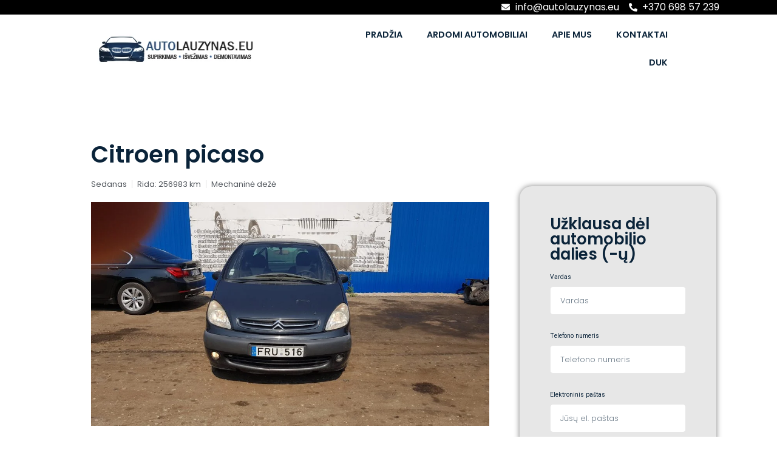

--- FILE ---
content_type: text/html; charset=UTF-8
request_url: https://autolauzynas.eu/automobiliai/citroen-xsara-picaso/
body_size: 21126
content:
<!doctype html>
<html lang="lt-LT">
<head>
	<meta charset="UTF-8">
	<meta name="viewport" content="width=device-width, initial-scale=1">
	<link rel="profile" href="https://gmpg.org/xfn/11">
	<meta name='robots' content='index, follow, max-image-preview:large, max-snippet:-1, max-video-preview:-1' />

	<!-- This site is optimized with the Yoast SEO plugin v22.4 - https://yoast.com/wordpress/plugins/seo/ -->
	<title>Citroen picaso - Auto-lauzynas.eu</title>
	<link rel="canonical" href="https://autolauzynas.eu/automobiliai/citroen-xsara-picaso/" />
	<meta property="og:locale" content="lt_LT" />
	<meta property="og:type" content="article" />
	<meta property="og:title" content="Citroen picaso - Auto-lauzynas.eu" />
	<meta property="og:url" content="https://autolauzynas.eu/automobiliai/citroen-xsara-picaso/" />
	<meta property="og:site_name" content="Auto-lauzynas.eu" />
	<meta property="article:publisher" content="https://www.facebook.com/Autolauzynaseu-105472225132517" />
	<meta property="article:modified_time" content="2021-08-01T08:15:35+00:00" />
	<meta property="og:image" content="https://autolauzynas.eu/wp-content/uploads/2021/07/20210713_113430-scaled.jpg" />
	<meta property="og:image:width" content="2560" />
	<meta property="og:image:height" content="1440" />
	<meta property="og:image:type" content="image/jpeg" />
	<meta name="twitter:card" content="summary_large_image" />
	<script type="application/ld+json" class="yoast-schema-graph">{"@context":"https://schema.org","@graph":[{"@type":"WebPage","@id":"https://autolauzynas.eu/automobiliai/citroen-xsara-picaso/","url":"https://autolauzynas.eu/automobiliai/citroen-xsara-picaso/","name":"Citroen picaso - Auto-lauzynas.eu","isPartOf":{"@id":"https://autolauzynas.eu/#website"},"primaryImageOfPage":{"@id":"https://autolauzynas.eu/automobiliai/citroen-xsara-picaso/#primaryimage"},"image":{"@id":"https://autolauzynas.eu/automobiliai/citroen-xsara-picaso/#primaryimage"},"thumbnailUrl":"https://autolauzynas.eu/wp-content/uploads/2021/07/20210713_113430-scaled.jpg","datePublished":"2021-07-13T08:48:56+00:00","dateModified":"2021-08-01T08:15:35+00:00","breadcrumb":{"@id":"https://autolauzynas.eu/automobiliai/citroen-xsara-picaso/#breadcrumb"},"inLanguage":"lt-LT","potentialAction":[{"@type":"ReadAction","target":["https://autolauzynas.eu/automobiliai/citroen-xsara-picaso/"]}]},{"@type":"ImageObject","inLanguage":"lt-LT","@id":"https://autolauzynas.eu/automobiliai/citroen-xsara-picaso/#primaryimage","url":"https://autolauzynas.eu/wp-content/uploads/2021/07/20210713_113430-scaled.jpg","contentUrl":"https://autolauzynas.eu/wp-content/uploads/2021/07/20210713_113430-scaled.jpg","width":2560,"height":1440},{"@type":"BreadcrumbList","@id":"https://autolauzynas.eu/automobiliai/citroen-xsara-picaso/#breadcrumb","itemListElement":[{"@type":"ListItem","position":1,"name":"Home","item":"https://autolauzynas.eu/"},{"@type":"ListItem","position":2,"name":"Automobiliai","item":"https://autolauzynas.eu/automobiliai/"},{"@type":"ListItem","position":3,"name":"Citroen picaso"}]},{"@type":"WebSite","@id":"https://autolauzynas.eu/#website","url":"https://autolauzynas.eu/","name":"Auto-lauzynas.eu","description":"Auto dalys jums!","publisher":{"@id":"https://autolauzynas.eu/#organization"},"potentialAction":[{"@type":"SearchAction","target":{"@type":"EntryPoint","urlTemplate":"https://autolauzynas.eu/?s={search_term_string}"},"query-input":"required name=search_term_string"}],"inLanguage":"lt-LT"},{"@type":"Organization","@id":"https://autolauzynas.eu/#organization","name":"autolauzynas.eu","url":"https://autolauzynas.eu/","logo":{"@type":"ImageObject","inLanguage":"lt-LT","@id":"https://autolauzynas.eu/#/schema/logo/image/","url":"https://autolauzynas.eu/wp-content/uploads/2021/06/Screenshot-2021-06-23-at-12.02.26.png","contentUrl":"https://autolauzynas.eu/wp-content/uploads/2021/06/Screenshot-2021-06-23-at-12.02.26.png","width":325,"height":63,"caption":"autolauzynas.eu"},"image":{"@id":"https://autolauzynas.eu/#/schema/logo/image/"},"sameAs":["https://www.facebook.com/Autolauzynaseu-105472225132517"]}]}</script>
	<!-- / Yoast SEO plugin. -->


<link rel='dns-prefetch' href='//client.crisp.chat' />
<link rel="alternate" type="application/rss+xml" title="Auto-lauzynas.eu &raquo; Įrašų RSS srautas" href="https://autolauzynas.eu/feed/" />
<link rel="alternate" type="application/rss+xml" title="Auto-lauzynas.eu &raquo; Komentarų RSS srautas" href="https://autolauzynas.eu/comments/feed/" />
<link rel="alternate" title="oEmbed (JSON)" type="application/json+oembed" href="https://autolauzynas.eu/wp-json/oembed/1.0/embed?url=https%3A%2F%2Fautolauzynas.eu%2Fautomobiliai%2Fcitroen-xsara-picaso%2F" />
<link rel="alternate" title="oEmbed (XML)" type="text/xml+oembed" href="https://autolauzynas.eu/wp-json/oembed/1.0/embed?url=https%3A%2F%2Fautolauzynas.eu%2Fautomobiliai%2Fcitroen-xsara-picaso%2F&#038;format=xml" />
		<!-- This site uses the Google Analytics by MonsterInsights plugin v8.25.0 - Using Analytics tracking - https://www.monsterinsights.com/ -->
							<script src="//www.googletagmanager.com/gtag/js?id=G-3TLNF8PK5Z"  data-cfasync="false" data-wpfc-render="false" async></script>
			<script data-cfasync="false" data-wpfc-render="false">
				var mi_version = '8.25.0';
				var mi_track_user = true;
				var mi_no_track_reason = '';
								var MonsterInsightsDefaultLocations = {"page_location":"https:\/\/autolauzynas.eu\/automobiliai\/citroen-xsara-picaso\/"};
				if ( typeof MonsterInsightsPrivacyGuardFilter === 'function' ) {
					var MonsterInsightsLocations = (typeof MonsterInsightsExcludeQuery === 'object') ? MonsterInsightsPrivacyGuardFilter( MonsterInsightsExcludeQuery ) : MonsterInsightsPrivacyGuardFilter( MonsterInsightsDefaultLocations );
				} else {
					var MonsterInsightsLocations = (typeof MonsterInsightsExcludeQuery === 'object') ? MonsterInsightsExcludeQuery : MonsterInsightsDefaultLocations;
				}

								var disableStrs = [
										'ga-disable-G-3TLNF8PK5Z',
									];

				/* Function to detect opted out users */
				function __gtagTrackerIsOptedOut() {
					for (var index = 0; index < disableStrs.length; index++) {
						if (document.cookie.indexOf(disableStrs[index] + '=true') > -1) {
							return true;
						}
					}

					return false;
				}

				/* Disable tracking if the opt-out cookie exists. */
				if (__gtagTrackerIsOptedOut()) {
					for (var index = 0; index < disableStrs.length; index++) {
						window[disableStrs[index]] = true;
					}
				}

				/* Opt-out function */
				function __gtagTrackerOptout() {
					for (var index = 0; index < disableStrs.length; index++) {
						document.cookie = disableStrs[index] + '=true; expires=Thu, 31 Dec 2099 23:59:59 UTC; path=/';
						window[disableStrs[index]] = true;
					}
				}

				if ('undefined' === typeof gaOptout) {
					function gaOptout() {
						__gtagTrackerOptout();
					}
				}
								window.dataLayer = window.dataLayer || [];

				window.MonsterInsightsDualTracker = {
					helpers: {},
					trackers: {},
				};
				if (mi_track_user) {
					function __gtagDataLayer() {
						dataLayer.push(arguments);
					}

					function __gtagTracker(type, name, parameters) {
						if (!parameters) {
							parameters = {};
						}

						if (parameters.send_to) {
							__gtagDataLayer.apply(null, arguments);
							return;
						}

						if (type === 'event') {
														parameters.send_to = monsterinsights_frontend.v4_id;
							var hookName = name;
							if (typeof parameters['event_category'] !== 'undefined') {
								hookName = parameters['event_category'] + ':' + name;
							}

							if (typeof MonsterInsightsDualTracker.trackers[hookName] !== 'undefined') {
								MonsterInsightsDualTracker.trackers[hookName](parameters);
							} else {
								__gtagDataLayer('event', name, parameters);
							}
							
						} else {
							__gtagDataLayer.apply(null, arguments);
						}
					}

					__gtagTracker('js', new Date());
					__gtagTracker('set', {
						'developer_id.dZGIzZG': true,
											});
					if ( MonsterInsightsLocations.page_location ) {
						__gtagTracker('set', MonsterInsightsLocations);
					}
										__gtagTracker('config', 'G-3TLNF8PK5Z', {"forceSSL":"true","link_attribution":"true"} );
															window.gtag = __gtagTracker;										(function () {
						/* https://developers.google.com/analytics/devguides/collection/analyticsjs/ */
						/* ga and __gaTracker compatibility shim. */
						var noopfn = function () {
							return null;
						};
						var newtracker = function () {
							return new Tracker();
						};
						var Tracker = function () {
							return null;
						};
						var p = Tracker.prototype;
						p.get = noopfn;
						p.set = noopfn;
						p.send = function () {
							var args = Array.prototype.slice.call(arguments);
							args.unshift('send');
							__gaTracker.apply(null, args);
						};
						var __gaTracker = function () {
							var len = arguments.length;
							if (len === 0) {
								return;
							}
							var f = arguments[len - 1];
							if (typeof f !== 'object' || f === null || typeof f.hitCallback !== 'function') {
								if ('send' === arguments[0]) {
									var hitConverted, hitObject = false, action;
									if ('event' === arguments[1]) {
										if ('undefined' !== typeof arguments[3]) {
											hitObject = {
												'eventAction': arguments[3],
												'eventCategory': arguments[2],
												'eventLabel': arguments[4],
												'value': arguments[5] ? arguments[5] : 1,
											}
										}
									}
									if ('pageview' === arguments[1]) {
										if ('undefined' !== typeof arguments[2]) {
											hitObject = {
												'eventAction': 'page_view',
												'page_path': arguments[2],
											}
										}
									}
									if (typeof arguments[2] === 'object') {
										hitObject = arguments[2];
									}
									if (typeof arguments[5] === 'object') {
										Object.assign(hitObject, arguments[5]);
									}
									if ('undefined' !== typeof arguments[1].hitType) {
										hitObject = arguments[1];
										if ('pageview' === hitObject.hitType) {
											hitObject.eventAction = 'page_view';
										}
									}
									if (hitObject) {
										action = 'timing' === arguments[1].hitType ? 'timing_complete' : hitObject.eventAction;
										hitConverted = mapArgs(hitObject);
										__gtagTracker('event', action, hitConverted);
									}
								}
								return;
							}

							function mapArgs(args) {
								var arg, hit = {};
								var gaMap = {
									'eventCategory': 'event_category',
									'eventAction': 'event_action',
									'eventLabel': 'event_label',
									'eventValue': 'event_value',
									'nonInteraction': 'non_interaction',
									'timingCategory': 'event_category',
									'timingVar': 'name',
									'timingValue': 'value',
									'timingLabel': 'event_label',
									'page': 'page_path',
									'location': 'page_location',
									'title': 'page_title',
									'referrer' : 'page_referrer',
								};
								for (arg in args) {
																		if (!(!args.hasOwnProperty(arg) || !gaMap.hasOwnProperty(arg))) {
										hit[gaMap[arg]] = args[arg];
									} else {
										hit[arg] = args[arg];
									}
								}
								return hit;
							}

							try {
								f.hitCallback();
							} catch (ex) {
							}
						};
						__gaTracker.create = newtracker;
						__gaTracker.getByName = newtracker;
						__gaTracker.getAll = function () {
							return [];
						};
						__gaTracker.remove = noopfn;
						__gaTracker.loaded = true;
						window['__gaTracker'] = __gaTracker;
					})();
									} else {
										console.log("");
					(function () {
						function __gtagTracker() {
							return null;
						}

						window['__gtagTracker'] = __gtagTracker;
						window['gtag'] = __gtagTracker;
					})();
									}
			</script>
				<!-- / Google Analytics by MonsterInsights -->
		<style id='wp-img-auto-sizes-contain-inline-css'>
img:is([sizes=auto i],[sizes^="auto," i]){contain-intrinsic-size:3000px 1500px}
/*# sourceURL=wp-img-auto-sizes-contain-inline-css */
</style>

<style id='wp-emoji-styles-inline-css'>

	img.wp-smiley, img.emoji {
		display: inline !important;
		border: none !important;
		box-shadow: none !important;
		height: 1em !important;
		width: 1em !important;
		margin: 0 0.07em !important;
		vertical-align: -0.1em !important;
		background: none !important;
		padding: 0 !important;
	}
/*# sourceURL=wp-emoji-styles-inline-css */
</style>
<link rel='stylesheet' id='wp-block-library-css' href='https://autolauzynas.eu/wp-includes/css/dist/block-library/style.min.css?ver=6.9' media='all' />
<style id='global-styles-inline-css'>
:root{--wp--preset--aspect-ratio--square: 1;--wp--preset--aspect-ratio--4-3: 4/3;--wp--preset--aspect-ratio--3-4: 3/4;--wp--preset--aspect-ratio--3-2: 3/2;--wp--preset--aspect-ratio--2-3: 2/3;--wp--preset--aspect-ratio--16-9: 16/9;--wp--preset--aspect-ratio--9-16: 9/16;--wp--preset--color--black: #000000;--wp--preset--color--cyan-bluish-gray: #abb8c3;--wp--preset--color--white: #ffffff;--wp--preset--color--pale-pink: #f78da7;--wp--preset--color--vivid-red: #cf2e2e;--wp--preset--color--luminous-vivid-orange: #ff6900;--wp--preset--color--luminous-vivid-amber: #fcb900;--wp--preset--color--light-green-cyan: #7bdcb5;--wp--preset--color--vivid-green-cyan: #00d084;--wp--preset--color--pale-cyan-blue: #8ed1fc;--wp--preset--color--vivid-cyan-blue: #0693e3;--wp--preset--color--vivid-purple: #9b51e0;--wp--preset--gradient--vivid-cyan-blue-to-vivid-purple: linear-gradient(135deg,rgb(6,147,227) 0%,rgb(155,81,224) 100%);--wp--preset--gradient--light-green-cyan-to-vivid-green-cyan: linear-gradient(135deg,rgb(122,220,180) 0%,rgb(0,208,130) 100%);--wp--preset--gradient--luminous-vivid-amber-to-luminous-vivid-orange: linear-gradient(135deg,rgb(252,185,0) 0%,rgb(255,105,0) 100%);--wp--preset--gradient--luminous-vivid-orange-to-vivid-red: linear-gradient(135deg,rgb(255,105,0) 0%,rgb(207,46,46) 100%);--wp--preset--gradient--very-light-gray-to-cyan-bluish-gray: linear-gradient(135deg,rgb(238,238,238) 0%,rgb(169,184,195) 100%);--wp--preset--gradient--cool-to-warm-spectrum: linear-gradient(135deg,rgb(74,234,220) 0%,rgb(151,120,209) 20%,rgb(207,42,186) 40%,rgb(238,44,130) 60%,rgb(251,105,98) 80%,rgb(254,248,76) 100%);--wp--preset--gradient--blush-light-purple: linear-gradient(135deg,rgb(255,206,236) 0%,rgb(152,150,240) 100%);--wp--preset--gradient--blush-bordeaux: linear-gradient(135deg,rgb(254,205,165) 0%,rgb(254,45,45) 50%,rgb(107,0,62) 100%);--wp--preset--gradient--luminous-dusk: linear-gradient(135deg,rgb(255,203,112) 0%,rgb(199,81,192) 50%,rgb(65,88,208) 100%);--wp--preset--gradient--pale-ocean: linear-gradient(135deg,rgb(255,245,203) 0%,rgb(182,227,212) 50%,rgb(51,167,181) 100%);--wp--preset--gradient--electric-grass: linear-gradient(135deg,rgb(202,248,128) 0%,rgb(113,206,126) 100%);--wp--preset--gradient--midnight: linear-gradient(135deg,rgb(2,3,129) 0%,rgb(40,116,252) 100%);--wp--preset--font-size--small: 13px;--wp--preset--font-size--medium: 20px;--wp--preset--font-size--large: 36px;--wp--preset--font-size--x-large: 42px;--wp--preset--spacing--20: 0.44rem;--wp--preset--spacing--30: 0.67rem;--wp--preset--spacing--40: 1rem;--wp--preset--spacing--50: 1.5rem;--wp--preset--spacing--60: 2.25rem;--wp--preset--spacing--70: 3.38rem;--wp--preset--spacing--80: 5.06rem;--wp--preset--shadow--natural: 6px 6px 9px rgba(0, 0, 0, 0.2);--wp--preset--shadow--deep: 12px 12px 50px rgba(0, 0, 0, 0.4);--wp--preset--shadow--sharp: 6px 6px 0px rgba(0, 0, 0, 0.2);--wp--preset--shadow--outlined: 6px 6px 0px -3px rgb(255, 255, 255), 6px 6px rgb(0, 0, 0);--wp--preset--shadow--crisp: 6px 6px 0px rgb(0, 0, 0);}:where(.is-layout-flex){gap: 0.5em;}:where(.is-layout-grid){gap: 0.5em;}body .is-layout-flex{display: flex;}.is-layout-flex{flex-wrap: wrap;align-items: center;}.is-layout-flex > :is(*, div){margin: 0;}body .is-layout-grid{display: grid;}.is-layout-grid > :is(*, div){margin: 0;}:where(.wp-block-columns.is-layout-flex){gap: 2em;}:where(.wp-block-columns.is-layout-grid){gap: 2em;}:where(.wp-block-post-template.is-layout-flex){gap: 1.25em;}:where(.wp-block-post-template.is-layout-grid){gap: 1.25em;}.has-black-color{color: var(--wp--preset--color--black) !important;}.has-cyan-bluish-gray-color{color: var(--wp--preset--color--cyan-bluish-gray) !important;}.has-white-color{color: var(--wp--preset--color--white) !important;}.has-pale-pink-color{color: var(--wp--preset--color--pale-pink) !important;}.has-vivid-red-color{color: var(--wp--preset--color--vivid-red) !important;}.has-luminous-vivid-orange-color{color: var(--wp--preset--color--luminous-vivid-orange) !important;}.has-luminous-vivid-amber-color{color: var(--wp--preset--color--luminous-vivid-amber) !important;}.has-light-green-cyan-color{color: var(--wp--preset--color--light-green-cyan) !important;}.has-vivid-green-cyan-color{color: var(--wp--preset--color--vivid-green-cyan) !important;}.has-pale-cyan-blue-color{color: var(--wp--preset--color--pale-cyan-blue) !important;}.has-vivid-cyan-blue-color{color: var(--wp--preset--color--vivid-cyan-blue) !important;}.has-vivid-purple-color{color: var(--wp--preset--color--vivid-purple) !important;}.has-black-background-color{background-color: var(--wp--preset--color--black) !important;}.has-cyan-bluish-gray-background-color{background-color: var(--wp--preset--color--cyan-bluish-gray) !important;}.has-white-background-color{background-color: var(--wp--preset--color--white) !important;}.has-pale-pink-background-color{background-color: var(--wp--preset--color--pale-pink) !important;}.has-vivid-red-background-color{background-color: var(--wp--preset--color--vivid-red) !important;}.has-luminous-vivid-orange-background-color{background-color: var(--wp--preset--color--luminous-vivid-orange) !important;}.has-luminous-vivid-amber-background-color{background-color: var(--wp--preset--color--luminous-vivid-amber) !important;}.has-light-green-cyan-background-color{background-color: var(--wp--preset--color--light-green-cyan) !important;}.has-vivid-green-cyan-background-color{background-color: var(--wp--preset--color--vivid-green-cyan) !important;}.has-pale-cyan-blue-background-color{background-color: var(--wp--preset--color--pale-cyan-blue) !important;}.has-vivid-cyan-blue-background-color{background-color: var(--wp--preset--color--vivid-cyan-blue) !important;}.has-vivid-purple-background-color{background-color: var(--wp--preset--color--vivid-purple) !important;}.has-black-border-color{border-color: var(--wp--preset--color--black) !important;}.has-cyan-bluish-gray-border-color{border-color: var(--wp--preset--color--cyan-bluish-gray) !important;}.has-white-border-color{border-color: var(--wp--preset--color--white) !important;}.has-pale-pink-border-color{border-color: var(--wp--preset--color--pale-pink) !important;}.has-vivid-red-border-color{border-color: var(--wp--preset--color--vivid-red) !important;}.has-luminous-vivid-orange-border-color{border-color: var(--wp--preset--color--luminous-vivid-orange) !important;}.has-luminous-vivid-amber-border-color{border-color: var(--wp--preset--color--luminous-vivid-amber) !important;}.has-light-green-cyan-border-color{border-color: var(--wp--preset--color--light-green-cyan) !important;}.has-vivid-green-cyan-border-color{border-color: var(--wp--preset--color--vivid-green-cyan) !important;}.has-pale-cyan-blue-border-color{border-color: var(--wp--preset--color--pale-cyan-blue) !important;}.has-vivid-cyan-blue-border-color{border-color: var(--wp--preset--color--vivid-cyan-blue) !important;}.has-vivid-purple-border-color{border-color: var(--wp--preset--color--vivid-purple) !important;}.has-vivid-cyan-blue-to-vivid-purple-gradient-background{background: var(--wp--preset--gradient--vivid-cyan-blue-to-vivid-purple) !important;}.has-light-green-cyan-to-vivid-green-cyan-gradient-background{background: var(--wp--preset--gradient--light-green-cyan-to-vivid-green-cyan) !important;}.has-luminous-vivid-amber-to-luminous-vivid-orange-gradient-background{background: var(--wp--preset--gradient--luminous-vivid-amber-to-luminous-vivid-orange) !important;}.has-luminous-vivid-orange-to-vivid-red-gradient-background{background: var(--wp--preset--gradient--luminous-vivid-orange-to-vivid-red) !important;}.has-very-light-gray-to-cyan-bluish-gray-gradient-background{background: var(--wp--preset--gradient--very-light-gray-to-cyan-bluish-gray) !important;}.has-cool-to-warm-spectrum-gradient-background{background: var(--wp--preset--gradient--cool-to-warm-spectrum) !important;}.has-blush-light-purple-gradient-background{background: var(--wp--preset--gradient--blush-light-purple) !important;}.has-blush-bordeaux-gradient-background{background: var(--wp--preset--gradient--blush-bordeaux) !important;}.has-luminous-dusk-gradient-background{background: var(--wp--preset--gradient--luminous-dusk) !important;}.has-pale-ocean-gradient-background{background: var(--wp--preset--gradient--pale-ocean) !important;}.has-electric-grass-gradient-background{background: var(--wp--preset--gradient--electric-grass) !important;}.has-midnight-gradient-background{background: var(--wp--preset--gradient--midnight) !important;}.has-small-font-size{font-size: var(--wp--preset--font-size--small) !important;}.has-medium-font-size{font-size: var(--wp--preset--font-size--medium) !important;}.has-large-font-size{font-size: var(--wp--preset--font-size--large) !important;}.has-x-large-font-size{font-size: var(--wp--preset--font-size--x-large) !important;}
/*# sourceURL=global-styles-inline-css */
</style>

<style id='classic-theme-styles-inline-css'>
/*! This file is auto-generated */
.wp-block-button__link{color:#fff;background-color:#32373c;border-radius:9999px;box-shadow:none;text-decoration:none;padding:calc(.667em + 2px) calc(1.333em + 2px);font-size:1.125em}.wp-block-file__button{background:#32373c;color:#fff;text-decoration:none}
/*# sourceURL=/wp-includes/css/classic-themes.min.css */
</style>
<link rel='stylesheet' id='jet-engine-frontend-css' href='https://autolauzynas.eu/wp-content/plugins/jet-engine/assets/css/frontend.css?ver=2.8.5' media='all' />
<link rel='stylesheet' id='hello-elementor-css' href='https://autolauzynas.eu/wp-content/themes/hello-elementor/style.min.css?ver=3.0.1' media='all' />
<link rel='stylesheet' id='hello-elementor-theme-style-css' href='https://autolauzynas.eu/wp-content/themes/hello-elementor/theme.min.css?ver=3.0.1' media='all' />
<link rel='stylesheet' id='hello-elementor-header-footer-css' href='https://autolauzynas.eu/wp-content/themes/hello-elementor/header-footer.min.css?ver=3.0.1' media='all' />
<link rel='stylesheet' id='elementor-icons-css' href='https://autolauzynas.eu/wp-content/plugins/elementor/assets/lib/eicons/css/elementor-icons.min.css?ver=5.29.0' media='all' />
<link rel='stylesheet' id='elementor-frontend-css' href='https://autolauzynas.eu/wp-content/plugins/elementor/assets/css/frontend.min.css?ver=3.20.3' media='all' />
<link rel='stylesheet' id='swiper-css' href='https://autolauzynas.eu/wp-content/plugins/elementor/assets/lib/swiper/v8/css/swiper.min.css?ver=8.4.5' media='all' />
<link rel='stylesheet' id='elementor-post-8-css' href='https://autolauzynas.eu/wp-content/uploads/elementor/css/post-8.css?ver=1712563782' media='all' />
<link rel='stylesheet' id='elementor-pro-css' href='https://autolauzynas.eu/wp-content/plugins/elementor-pro/assets/css/frontend.min.css?ver=3.20.2' media='all' />
<link rel='stylesheet' id='elementor-global-css' href='https://autolauzynas.eu/wp-content/uploads/elementor/css/global.css?ver=1712563782' media='all' />
<link rel='stylesheet' id='elementor-post-6-css' href='https://autolauzynas.eu/wp-content/uploads/elementor/css/post-6.css?ver=1712563783' media='all' />
<link rel='stylesheet' id='elementor-post-25-css' href='https://autolauzynas.eu/wp-content/uploads/elementor/css/post-25.css?ver=1712572088' media='all' />
<link rel='stylesheet' id='elementor-post-560-css' href='https://autolauzynas.eu/wp-content/uploads/elementor/css/post-560.css?ver=1712571743' media='all' />
<link rel='stylesheet' id='eael-general-css' href='https://autolauzynas.eu/wp-content/plugins/essential-addons-for-elementor-lite/assets/front-end/css/view/general.min.css?ver=5.9.14' media='all' />
<link rel='stylesheet' id='ecs-styles-css' href='https://autolauzynas.eu/wp-content/plugins/ele-custom-skin/assets/css/ecs-style.css?ver=3.1.7' media='all' />
<link rel='stylesheet' id='google-fonts-1-css' href='https://fonts.googleapis.com/css?family=Roboto%3A100%2C100italic%2C200%2C200italic%2C300%2C300italic%2C400%2C400italic%2C500%2C500italic%2C600%2C600italic%2C700%2C700italic%2C800%2C800italic%2C900%2C900italic%7CRoboto+Slab%3A100%2C100italic%2C200%2C200italic%2C300%2C300italic%2C400%2C400italic%2C500%2C500italic%2C600%2C600italic%2C700%2C700italic%2C800%2C800italic%2C900%2C900italic%7CPoppins%3A100%2C100italic%2C200%2C200italic%2C300%2C300italic%2C400%2C400italic%2C500%2C500italic%2C600%2C600italic%2C700%2C700italic%2C800%2C800italic%2C900%2C900italic&#038;display=auto&#038;subset=latin-ext&#038;ver=6.9' media='all' />
<link rel='stylesheet' id='elementor-icons-shared-0-css' href='https://autolauzynas.eu/wp-content/plugins/elementor/assets/lib/font-awesome/css/fontawesome.min.css?ver=5.15.3' media='all' />
<link rel='stylesheet' id='elementor-icons-fa-solid-css' href='https://autolauzynas.eu/wp-content/plugins/elementor/assets/lib/font-awesome/css/solid.min.css?ver=5.15.3' media='all' />
<link rel='stylesheet' id='elementor-icons-fa-brands-css' href='https://autolauzynas.eu/wp-content/plugins/elementor/assets/lib/font-awesome/css/brands.min.css?ver=5.15.3' media='all' />
<link rel="preconnect" href="https://fonts.gstatic.com/" crossorigin><script src="https://autolauzynas.eu/wp-content/plugins/google-analytics-for-wordpress/assets/js/frontend-gtag.min.js?ver=8.25.0" id="monsterinsights-frontend-script-js"></script>
<script data-cfasync="false" data-wpfc-render="false" id='monsterinsights-frontend-script-js-extra'>var monsterinsights_frontend = {"js_events_tracking":"true","download_extensions":"doc,pdf,ppt,zip,xls,docx,pptx,xlsx","inbound_paths":"[{\"path\":\"\\\/go\\\/\",\"label\":\"affiliate\"},{\"path\":\"\\\/recommend\\\/\",\"label\":\"affiliate\"}]","home_url":"https:\/\/autolauzynas.eu","hash_tracking":"false","v4_id":"G-3TLNF8PK5Z"};</script>
<script src="https://autolauzynas.eu/wp-includes/js/jquery/jquery.min.js?ver=3.7.1" id="jquery-core-js"></script>
<script src="https://autolauzynas.eu/wp-includes/js/jquery/jquery-migrate.min.js?ver=3.4.1" id="jquery-migrate-js"></script>
<script id="ecs_ajax_load-js-extra">
var ecs_ajax_params = {"ajaxurl":"https://autolauzynas.eu/wp-admin/admin-ajax.php","posts":"{\"page\":0,\"automobiliai\":\"citroen-xsara-picaso\",\"post_type\":\"automobiliai\",\"name\":\"citroen-xsara-picaso\",\"error\":\"\",\"m\":\"\",\"p\":0,\"post_parent\":\"\",\"subpost\":\"\",\"subpost_id\":\"\",\"attachment\":\"\",\"attachment_id\":0,\"pagename\":\"\",\"page_id\":0,\"second\":\"\",\"minute\":\"\",\"hour\":\"\",\"day\":0,\"monthnum\":0,\"year\":0,\"w\":0,\"category_name\":\"\",\"tag\":\"\",\"cat\":\"\",\"tag_id\":\"\",\"author\":\"\",\"author_name\":\"\",\"feed\":\"\",\"tb\":\"\",\"paged\":0,\"meta_key\":\"\",\"meta_value\":\"\",\"preview\":\"\",\"s\":\"\",\"sentence\":\"\",\"title\":\"\",\"fields\":\"all\",\"menu_order\":\"\",\"embed\":\"\",\"category__in\":[],\"category__not_in\":[],\"category__and\":[],\"post__in\":[],\"post__not_in\":[],\"post_name__in\":[],\"tag__in\":[],\"tag__not_in\":[],\"tag__and\":[],\"tag_slug__in\":[],\"tag_slug__and\":[],\"post_parent__in\":[],\"post_parent__not_in\":[],\"author__in\":[],\"author__not_in\":[],\"search_columns\":[],\"ignore_sticky_posts\":false,\"suppress_filters\":false,\"cache_results\":true,\"update_post_term_cache\":true,\"update_menu_item_cache\":false,\"lazy_load_term_meta\":true,\"update_post_meta_cache\":true,\"posts_per_page\":10,\"nopaging\":false,\"comments_per_page\":\"50\",\"no_found_rows\":false,\"order\":\"DESC\"}"};
//# sourceURL=ecs_ajax_load-js-extra
</script>
<script src="https://autolauzynas.eu/wp-content/plugins/ele-custom-skin/assets/js/ecs_ajax_pagination.js?ver=3.1.7" id="ecs_ajax_load-js"></script>
<script src="https://autolauzynas.eu/wp-content/plugins/ele-custom-skin/assets/js/ecs.js?ver=3.1.7" id="ecs-script-js"></script>
<link rel="https://api.w.org/" href="https://autolauzynas.eu/wp-json/" /><link rel="alternate" title="JSON" type="application/json" href="https://autolauzynas.eu/wp-json/wp/v2/automobiliai/1192" /><link rel="EditURI" type="application/rsd+xml" title="RSD" href="https://autolauzynas.eu/xmlrpc.php?rsd" />
<meta name="generator" content="WordPress 6.9" />
<link rel='shortlink' href='https://autolauzynas.eu/?p=1192' />
<meta name="generator" content="Elementor 3.20.3; features: e_optimized_assets_loading, additional_custom_breakpoints, block_editor_assets_optimize, e_image_loading_optimization; settings: css_print_method-external, google_font-enabled, font_display-auto">
<link rel="icon" href="https://autolauzynas.eu/wp-content/uploads/2021/07/cropped-fav-32x32.png" sizes="32x32" />
<link rel="icon" href="https://autolauzynas.eu/wp-content/uploads/2021/07/cropped-fav-192x192.png" sizes="192x192" />
<link rel="apple-touch-icon" href="https://autolauzynas.eu/wp-content/uploads/2021/07/cropped-fav-180x180.png" />
<meta name="msapplication-TileImage" content="https://autolauzynas.eu/wp-content/uploads/2021/07/cropped-fav-270x270.png" />
		<style id="wp-custom-css">
			.elementor {
    padding-top: 0 !important;
}		</style>
		<link rel='stylesheet' id='elementor-icons-fa-regular-css' href='https://autolauzynas.eu/wp-content/plugins/elementor/assets/lib/font-awesome/css/regular.min.css?ver=5.15.3' media='all' />
<link rel='stylesheet' id='e-animations-css' href='https://autolauzynas.eu/wp-content/plugins/elementor/assets/lib/animations/animations.min.css?ver=3.20.3' media='all' />
</head>
<body data-rsssl=1 class="wp-singular automobiliai-template-default single single-automobiliai postid-1192 wp-custom-logo wp-theme-hello-elementor elementor-default elementor-template-full-width elementor-kit-8 elementor-page-560">


<a class="skip-link screen-reader-text" href="#content">Eiti prie turinio</a>

		<div data-elementor-type="header" data-elementor-id="6" class="elementor elementor-6 elementor-location-header" data-elementor-post-type="elementor_library">
					<section class="elementor-section elementor-top-section elementor-element elementor-element-c1e0337 elementor-section-boxed elementor-section-height-default elementor-section-height-default" data-id="c1e0337" data-element_type="section" data-settings="{&quot;background_background&quot;:&quot;classic&quot;}">
						<div class="elementor-container elementor-column-gap-default">
					<div class="elementor-column elementor-col-100 elementor-top-column elementor-element elementor-element-0962312" data-id="0962312" data-element_type="column">
			<div class="elementor-widget-wrap elementor-element-populated">
						<div class="elementor-element elementor-element-db1e29f elementor-icon-list--layout-inline elementor-widget__width-auto elementor-mobile-align-center elementor-widget-mobile__width-inherit elementor-list-item-link-full_width elementor-widget elementor-widget-icon-list" data-id="db1e29f" data-element_type="widget" data-widget_type="icon-list.default">
				<div class="elementor-widget-container">
					<ul class="elementor-icon-list-items elementor-inline-items">
							<li class="elementor-icon-list-item elementor-inline-item">
											<a href="mailto:htpp://info@autolauzynas.eu">

												<span class="elementor-icon-list-icon">
							<i aria-hidden="true" class="fas fa-envelope"></i>						</span>
										<span class="elementor-icon-list-text">info@autolauzynas.eu</span>
											</a>
									</li>
								<li class="elementor-icon-list-item elementor-inline-item">
											<a href="tel:+37069857239">

												<span class="elementor-icon-list-icon">
							<i aria-hidden="true" class="fas fa-phone-alt"></i>						</span>
										<span class="elementor-icon-list-text">+370 698 57 239</span>
											</a>
									</li>
						</ul>
				</div>
				</div>
					</div>
		</div>
					</div>
		</section>
				<section class="elementor-section elementor-top-section elementor-element elementor-element-88a5f6f elementor-section-content-middle elementor-section-height-min-height elementor-section-boxed elementor-section-height-default elementor-section-items-middle" data-id="88a5f6f" data-element_type="section" data-settings="{&quot;background_background&quot;:&quot;classic&quot;,&quot;sticky&quot;:&quot;top&quot;,&quot;sticky_effects_offset&quot;:100,&quot;sticky_on&quot;:[&quot;desktop&quot;,&quot;tablet&quot;,&quot;mobile&quot;],&quot;sticky_offset&quot;:0}">
						<div class="elementor-container elementor-column-gap-default">
					<div class="elementor-column elementor-col-50 elementor-top-column elementor-element elementor-element-0a30283" data-id="0a30283" data-element_type="column">
			<div class="elementor-widget-wrap elementor-element-populated">
						<div class="elementor-element elementor-element-a3e0716 elementor-invisible elementor-widget elementor-widget-theme-site-logo elementor-widget-image" data-id="a3e0716" data-element_type="widget" data-settings="{&quot;_animation&quot;:&quot;fadeInDown&quot;}" data-widget_type="theme-site-logo.default">
				<div class="elementor-widget-container">
									<a href="https://autolauzynas.eu">
			<img width="325" height="63" src="https://autolauzynas.eu/wp-content/uploads/2021/06/cropped-Screenshot-2021-06-23-at-12.02.26.png.webp" class="attachment-full size-full wp-image-260" alt="" srcset="https://autolauzynas.eu/wp-content/uploads/2021/06/cropped-Screenshot-2021-06-23-at-12.02.26.png.webp 325w, https://autolauzynas.eu/wp-content/uploads/2021/06/cropped-Screenshot-2021-06-23-at-12.02.26-300x58.png.webp 300w" sizes="(max-width: 325px) 100vw, 325px" />				</a>
									</div>
				</div>
					</div>
		</div>
				<div class="elementor-column elementor-col-50 elementor-top-column elementor-element elementor-element-743ee7e" data-id="743ee7e" data-element_type="column">
			<div class="elementor-widget-wrap elementor-element-populated">
						<div class="elementor-element elementor-element-2fa108e elementor-nav-menu__align-end elementor-nav-menu--stretch elementor-nav-menu__text-align-center elementor-nav-menu--dropdown-tablet elementor-nav-menu--toggle elementor-nav-menu--burger elementor-invisible elementor-widget elementor-widget-nav-menu" data-id="2fa108e" data-element_type="widget" data-settings="{&quot;_animation&quot;:&quot;fadeInDown&quot;,&quot;_animation_delay&quot;:800,&quot;full_width&quot;:&quot;stretch&quot;,&quot;layout&quot;:&quot;horizontal&quot;,&quot;submenu_icon&quot;:{&quot;value&quot;:&quot;&lt;i class=\&quot;fas fa-caret-down\&quot;&gt;&lt;\/i&gt;&quot;,&quot;library&quot;:&quot;fa-solid&quot;},&quot;toggle&quot;:&quot;burger&quot;}" data-widget_type="nav-menu.default">
				<div class="elementor-widget-container">
						<nav class="elementor-nav-menu--main elementor-nav-menu__container elementor-nav-menu--layout-horizontal e--pointer-text e--animation-grow">
				<ul id="menu-1-2fa108e" class="elementor-nav-menu"><li class="menu-item menu-item-type-post_type menu-item-object-page menu-item-home menu-item-22"><a href="https://autolauzynas.eu/" class="elementor-item">Pradžia</a></li>
<li class="menu-item menu-item-type-post_type menu-item-object-page menu-item-20"><a href="https://autolauzynas.eu/ardomi-automobiliai/" class="elementor-item">Ardomi automobiliai</a></li>
<li class="menu-item menu-item-type-post_type menu-item-object-page menu-item-550"><a href="https://autolauzynas.eu/apie-mus/" class="elementor-item">Apie mus</a></li>
<li class="menu-item menu-item-type-post_type menu-item-object-page menu-item-551"><a href="https://autolauzynas.eu/kontaktai/" class="elementor-item">Kontaktai</a></li>
<li class="menu-item menu-item-type-post_type menu-item-object-page menu-item-875"><a href="https://autolauzynas.eu/dazniausiai-uzduodami-klausimai-duk/" class="elementor-item">DUK</a></li>
</ul>			</nav>
					<div class="elementor-menu-toggle" role="button" tabindex="0" aria-label="Menu Toggle" aria-expanded="false">
			<i aria-hidden="true" role="presentation" class="elementor-menu-toggle__icon--open eicon-menu-bar"></i><i aria-hidden="true" role="presentation" class="elementor-menu-toggle__icon--close eicon-close"></i>			<span class="elementor-screen-only">Menu</span>
		</div>
					<nav class="elementor-nav-menu--dropdown elementor-nav-menu__container" aria-hidden="true">
				<ul id="menu-2-2fa108e" class="elementor-nav-menu"><li class="menu-item menu-item-type-post_type menu-item-object-page menu-item-home menu-item-22"><a href="https://autolauzynas.eu/" class="elementor-item" tabindex="-1">Pradžia</a></li>
<li class="menu-item menu-item-type-post_type menu-item-object-page menu-item-20"><a href="https://autolauzynas.eu/ardomi-automobiliai/" class="elementor-item" tabindex="-1">Ardomi automobiliai</a></li>
<li class="menu-item menu-item-type-post_type menu-item-object-page menu-item-550"><a href="https://autolauzynas.eu/apie-mus/" class="elementor-item" tabindex="-1">Apie mus</a></li>
<li class="menu-item menu-item-type-post_type menu-item-object-page menu-item-551"><a href="https://autolauzynas.eu/kontaktai/" class="elementor-item" tabindex="-1">Kontaktai</a></li>
<li class="menu-item menu-item-type-post_type menu-item-object-page menu-item-875"><a href="https://autolauzynas.eu/dazniausiai-uzduodami-klausimai-duk/" class="elementor-item" tabindex="-1">DUK</a></li>
</ul>			</nav>
				</div>
				</div>
					</div>
		</div>
					</div>
		</section>
				</div>
				<div data-elementor-type="single-post" data-elementor-id="560" class="elementor elementor-560 elementor-location-single post-1192 automobiliai type-automobiliai status-publish has-post-thumbnail hentry" data-elementor-post-type="elementor_library">
					<section class="elementor-section elementor-top-section elementor-element elementor-element-61d7769 elementor-section-full_width elementor-section-height-default elementor-section-height-default" data-id="61d7769" data-element_type="section">
						<div class="elementor-container elementor-column-gap-default">
					<div class="elementor-column elementor-col-50 elementor-top-column elementor-element elementor-element-a6693d1" data-id="a6693d1" data-element_type="column">
			<div class="elementor-widget-wrap elementor-element-populated">
						<div class="elementor-element elementor-element-5f98d82 elementor-widget elementor-widget-theme-post-title elementor-page-title elementor-widget-heading" data-id="5f98d82" data-element_type="widget" data-widget_type="theme-post-title.default">
				<div class="elementor-widget-container">
			<h1 class="elementor-heading-title elementor-size-default">Citroen  picaso</h1>		</div>
				</div>
				<div class="elementor-element elementor-element-b561e50 elementor-widget elementor-widget-post-info" data-id="b561e50" data-element_type="widget" data-widget_type="post-info.default">
				<div class="elementor-widget-container">
					<ul class="elementor-inline-items elementor-icon-list-items elementor-post-info">
								<li class="elementor-icon-list-item elementor-repeater-item-4e56bbc elementor-inline-item">
													<span class="elementor-icon-list-text elementor-post-info__item elementor-post-info__item--type-custom">
										Sedanas					</span>
								</li>
				<li class="elementor-icon-list-item elementor-repeater-item-efa03f4 elementor-inline-item">
													<span class="elementor-icon-list-text elementor-post-info__item elementor-post-info__item--type-custom">
										Rida: 256983 km					</span>
								</li>
				<li class="elementor-icon-list-item elementor-repeater-item-5993324 elementor-inline-item">
													<span class="elementor-icon-list-text elementor-post-info__item elementor-post-info__item--type-custom">
										Mechaninė dežė					</span>
								</li>
				</ul>
				</div>
				</div>
				<div class="elementor-element elementor-element-f56ae68 elementor-widget elementor-widget-theme-post-featured-image elementor-widget-image" data-id="f56ae68" data-element_type="widget" data-widget_type="theme-post-featured-image.default">
				<div class="elementor-widget-container">
														<a href="https://autolauzynas.eu/wp-content/uploads/2021/07/20210713_113430-scaled.jpg" data-elementor-open-lightbox="yes" data-elementor-lightbox-title="20210713_113430" data-e-action-hash="#elementor-action%3Aaction%3Dlightbox%26settings%3DeyJpZCI6MTE5MywidXJsIjoiaHR0cHM6XC9cL2F1dG9sYXV6eW5hcy5ldVwvd3AtY29udGVudFwvdXBsb2Fkc1wvMjAyMVwvMDdcLzIwMjEwNzEzXzExMzQzMC1zY2FsZWQuanBnIn0%3D">
							<img width="800" height="450" src="https://autolauzynas.eu/wp-content/uploads/2021/07/20210713_113430-1024x576.jpg.webp" class="attachment-large size-large wp-image-1193" alt="" srcset="https://autolauzynas.eu/wp-content/uploads/2021/07/20210713_113430-1024x576.jpg.webp 1024w, https://autolauzynas.eu/wp-content/uploads/2021/07/20210713_113430-300x169.jpg.webp 300w, https://autolauzynas.eu/wp-content/uploads/2021/07/20210713_113430-768x432.jpg.webp 768w, https://autolauzynas.eu/wp-content/uploads/2021/07/20210713_113430-1536x864.jpg.webp 1536w, https://autolauzynas.eu/wp-content/uploads/2021/07/20210713_113430-2048x1152.jpg.webp 2048w" sizes="(max-width: 800px) 100vw, 800px" />								</a>
													</div>
				</div>
				<div class="elementor-element elementor-element-9b30bef elementor-widget elementor-widget-jet-listing-dynamic-field" data-id="9b30bef" data-element_type="widget" data-widget_type="jet-listing-dynamic-field.default">
				<div class="elementor-widget-container">
			<div class="jet-listing jet-listing-dynamic-field display-inline"><div class="jet-listing-dynamic-field__inline-wrap"><div class="jet-listing-dynamic-field__content"><div class="jet-engine-gallery-grid grid-col-desk-3 grid-col-tablet-3 grid-col-mobile-1"><div class="jet-engine-gallery-grid__item"><a href="https://autolauzynas.eu/wp-content/uploads/2021/07/20210713_113330-scaled.jpg" class="jet-engine-gallery-grid__item-wrap jet-engine-gallery-item-wrap is-lightbox" data-elementor-open-lightbox="yes" data-elementor-lightbox-slideshow="gallery_9002"><img src="https://autolauzynas.eu/wp-content/uploads/2021/07/20210713_113330-scaled.jpg" alt="" class="jet-engine-gallery-grid__item-img"></a></div></div></div></div></div>		</div>
				</div>
				<div class="elementor-element elementor-element-075bc74 elementor-widget elementor-widget-heading" data-id="075bc74" data-element_type="widget" data-widget_type="heading.default">
				<div class="elementor-widget-container">
			<h2 class="elementor-heading-title elementor-size-default">Specifikacijos</h2>		</div>
				</div>
				<section class="elementor-section elementor-inner-section elementor-element elementor-element-06108db elementor-section-boxed elementor-section-height-default elementor-section-height-default" data-id="06108db" data-element_type="section" data-settings="{&quot;background_background&quot;:&quot;classic&quot;}">
						<div class="elementor-container elementor-column-gap-default">
					<div class="elementor-column elementor-col-50 elementor-inner-column elementor-element elementor-element-ae77fdb" data-id="ae77fdb" data-element_type="column">
			<div class="elementor-widget-wrap elementor-element-populated">
						<div class="elementor-element elementor-element-96e7c37 elementor-widget elementor-widget-heading" data-id="96e7c37" data-element_type="widget" data-widget_type="heading.default">
				<div class="elementor-widget-container">
			<h2 class="elementor-heading-title elementor-size-default">Metai:</h2>		</div>
				</div>
					</div>
		</div>
				<div class="elementor-column elementor-col-50 elementor-inner-column elementor-element elementor-element-9049b29" data-id="9049b29" data-element_type="column">
			<div class="elementor-widget-wrap elementor-element-populated">
						<div class="elementor-element elementor-element-2bd4af4 elementor-widget elementor-widget-jet-listing-dynamic-field" data-id="2bd4af4" data-element_type="widget" data-widget_type="jet-listing-dynamic-field.default">
				<div class="elementor-widget-container">
			<div class="jet-listing jet-listing-dynamic-field display-inline"><div class="jet-listing-dynamic-field__inline-wrap"><div class="jet-listing-dynamic-field__content">2001 m.</div></div></div>		</div>
				</div>
					</div>
		</div>
					</div>
		</section>
				<section class="elementor-section elementor-inner-section elementor-element elementor-element-4f214ea elementor-section-boxed elementor-section-height-default elementor-section-height-default" data-id="4f214ea" data-element_type="section">
						<div class="elementor-container elementor-column-gap-default">
					<div class="elementor-column elementor-col-50 elementor-inner-column elementor-element elementor-element-4dfe8ae" data-id="4dfe8ae" data-element_type="column">
			<div class="elementor-widget-wrap elementor-element-populated">
						<div class="elementor-element elementor-element-3e8f347 elementor-widget elementor-widget-heading" data-id="3e8f347" data-element_type="widget" data-widget_type="heading.default">
				<div class="elementor-widget-container">
			<h2 class="elementor-heading-title elementor-size-default">Rida:</h2>		</div>
				</div>
					</div>
		</div>
				<div class="elementor-column elementor-col-50 elementor-inner-column elementor-element elementor-element-22d0c4a" data-id="22d0c4a" data-element_type="column">
			<div class="elementor-widget-wrap elementor-element-populated">
						<div class="elementor-element elementor-element-dff9eb8 elementor-widget elementor-widget-jet-listing-dynamic-field" data-id="dff9eb8" data-element_type="widget" data-widget_type="jet-listing-dynamic-field.default">
				<div class="elementor-widget-container">
			<div class="jet-listing jet-listing-dynamic-field display-inline"><div class="jet-listing-dynamic-field__inline-wrap"><div class="jet-listing-dynamic-field__content">256983 km</div></div></div>		</div>
				</div>
					</div>
		</div>
					</div>
		</section>
				<section class="elementor-section elementor-inner-section elementor-element elementor-element-51201d1 elementor-section-boxed elementor-section-height-default elementor-section-height-default" data-id="51201d1" data-element_type="section" data-settings="{&quot;background_background&quot;:&quot;classic&quot;}">
						<div class="elementor-container elementor-column-gap-default">
					<div class="elementor-column elementor-col-50 elementor-inner-column elementor-element elementor-element-e128b6b" data-id="e128b6b" data-element_type="column">
			<div class="elementor-widget-wrap elementor-element-populated">
						<div class="elementor-element elementor-element-ef74c0b elementor-widget elementor-widget-heading" data-id="ef74c0b" data-element_type="widget" data-widget_type="heading.default">
				<div class="elementor-widget-container">
			<h2 class="elementor-heading-title elementor-size-default">Galia:</h2>		</div>
				</div>
					</div>
		</div>
				<div class="elementor-column elementor-col-50 elementor-inner-column elementor-element elementor-element-6cb412c" data-id="6cb412c" data-element_type="column">
			<div class="elementor-widget-wrap elementor-element-populated">
						<div class="elementor-element elementor-element-192da13 elementor-widget elementor-widget-jet-listing-dynamic-field" data-id="192da13" data-element_type="widget" data-widget_type="jet-listing-dynamic-field.default">
				<div class="elementor-widget-container">
			<div class="jet-listing jet-listing-dynamic-field display-inline"><div class="jet-listing-dynamic-field__inline-wrap"><div class="jet-listing-dynamic-field__content">66 kw</div></div></div>		</div>
				</div>
					</div>
		</div>
					</div>
		</section>
				<section class="elementor-section elementor-inner-section elementor-element elementor-element-763288e elementor-section-boxed elementor-section-height-default elementor-section-height-default" data-id="763288e" data-element_type="section">
						<div class="elementor-container elementor-column-gap-default">
					<div class="elementor-column elementor-col-50 elementor-inner-column elementor-element elementor-element-d12f397" data-id="d12f397" data-element_type="column">
			<div class="elementor-widget-wrap elementor-element-populated">
						<div class="elementor-element elementor-element-996ae07 elementor-widget elementor-widget-heading" data-id="996ae07" data-element_type="widget" data-widget_type="heading.default">
				<div class="elementor-widget-container">
			<h2 class="elementor-heading-title elementor-size-default">Pavarų dėžė:</h2>		</div>
				</div>
					</div>
		</div>
				<div class="elementor-column elementor-col-50 elementor-inner-column elementor-element elementor-element-0e4f068" data-id="0e4f068" data-element_type="column">
			<div class="elementor-widget-wrap elementor-element-populated">
						<div class="elementor-element elementor-element-923bec0 elementor-widget elementor-widget-jet-listing-dynamic-field" data-id="923bec0" data-element_type="widget" data-widget_type="jet-listing-dynamic-field.default">
				<div class="elementor-widget-container">
			<div class="jet-listing jet-listing-dynamic-field display-inline"><div class="jet-listing-dynamic-field__inline-wrap"><div class="jet-listing-dynamic-field__content">Mechaninė</div></div></div>		</div>
				</div>
					</div>
		</div>
					</div>
		</section>
				<section class="elementor-section elementor-inner-section elementor-element elementor-element-5acb9e0 elementor-section-boxed elementor-section-height-default elementor-section-height-default" data-id="5acb9e0" data-element_type="section" data-settings="{&quot;background_background&quot;:&quot;classic&quot;}">
						<div class="elementor-container elementor-column-gap-default">
					<div class="elementor-column elementor-col-50 elementor-inner-column elementor-element elementor-element-3def0af" data-id="3def0af" data-element_type="column">
			<div class="elementor-widget-wrap elementor-element-populated">
						<div class="elementor-element elementor-element-3eb202b elementor-widget elementor-widget-heading" data-id="3eb202b" data-element_type="widget" data-widget_type="heading.default">
				<div class="elementor-widget-container">
			<h2 class="elementor-heading-title elementor-size-default">Varomieji ratai:</h2>		</div>
				</div>
					</div>
		</div>
				<div class="elementor-column elementor-col-50 elementor-inner-column elementor-element elementor-element-68b1ced" data-id="68b1ced" data-element_type="column">
			<div class="elementor-widget-wrap elementor-element-populated">
						<div class="elementor-element elementor-element-9744638 elementor-widget elementor-widget-jet-listing-dynamic-field" data-id="9744638" data-element_type="widget" data-widget_type="jet-listing-dynamic-field.default">
				<div class="elementor-widget-container">
			<div class="jet-listing jet-listing-dynamic-field display-inline"><div class="jet-listing-dynamic-field__inline-wrap"><div class="jet-listing-dynamic-field__content">Priekiniai</div></div></div>		</div>
				</div>
					</div>
		</div>
					</div>
		</section>
				<section class="elementor-section elementor-inner-section elementor-element elementor-element-7ad92b8 elementor-section-boxed elementor-section-height-default elementor-section-height-default" data-id="7ad92b8" data-element_type="section">
						<div class="elementor-container elementor-column-gap-default">
					<div class="elementor-column elementor-col-50 elementor-inner-column elementor-element elementor-element-b3d39fc" data-id="b3d39fc" data-element_type="column">
			<div class="elementor-widget-wrap elementor-element-populated">
						<div class="elementor-element elementor-element-1ee011a elementor-widget elementor-widget-heading" data-id="1ee011a" data-element_type="widget" data-widget_type="heading.default">
				<div class="elementor-widget-container">
			<h2 class="elementor-heading-title elementor-size-default">Kėbulo tipas:</h2>		</div>
				</div>
					</div>
		</div>
				<div class="elementor-column elementor-col-50 elementor-inner-column elementor-element elementor-element-515685f" data-id="515685f" data-element_type="column">
			<div class="elementor-widget-wrap elementor-element-populated">
						<div class="elementor-element elementor-element-fcfe996 elementor-widget elementor-widget-jet-listing-dynamic-field" data-id="fcfe996" data-element_type="widget" data-widget_type="jet-listing-dynamic-field.default">
				<div class="elementor-widget-container">
			<div class="jet-listing jet-listing-dynamic-field display-inline"><div class="jet-listing-dynamic-field__inline-wrap"><div class="jet-listing-dynamic-field__content">Sedanas</div></div></div>		</div>
				</div>
					</div>
		</div>
					</div>
		</section>
				<section class="elementor-section elementor-inner-section elementor-element elementor-element-3d74b32 elementor-section-boxed elementor-section-height-default elementor-section-height-default" data-id="3d74b32" data-element_type="section" data-settings="{&quot;background_background&quot;:&quot;classic&quot;}">
						<div class="elementor-container elementor-column-gap-default">
					<div class="elementor-column elementor-col-50 elementor-inner-column elementor-element elementor-element-4c6eea4" data-id="4c6eea4" data-element_type="column">
			<div class="elementor-widget-wrap elementor-element-populated">
						<div class="elementor-element elementor-element-3584908 elementor-widget elementor-widget-heading" data-id="3584908" data-element_type="widget" data-widget_type="heading.default">
				<div class="elementor-widget-container">
			<h2 class="elementor-heading-title elementor-size-default">Variklio tūris:</h2>		</div>
				</div>
					</div>
		</div>
				<div class="elementor-column elementor-col-50 elementor-inner-column elementor-element elementor-element-ad10b5a" data-id="ad10b5a" data-element_type="column">
			<div class="elementor-widget-wrap elementor-element-populated">
						<div class="elementor-element elementor-element-20b86d7 elementor-widget elementor-widget-jet-listing-dynamic-field" data-id="20b86d7" data-element_type="widget" data-widget_type="jet-listing-dynamic-field.default">
				<div class="elementor-widget-container">
			<div class="jet-listing jet-listing-dynamic-field display-inline"><div class="jet-listing-dynamic-field__inline-wrap"><div class="jet-listing-dynamic-field__content"> cm³</div></div></div>		</div>
				</div>
					</div>
		</div>
					</div>
		</section>
				<section class="elementor-section elementor-inner-section elementor-element elementor-element-3980d62 elementor-section-boxed elementor-section-height-default elementor-section-height-default" data-id="3980d62" data-element_type="section">
						<div class="elementor-container elementor-column-gap-default">
					<div class="elementor-column elementor-col-50 elementor-inner-column elementor-element elementor-element-0f86331" data-id="0f86331" data-element_type="column">
			<div class="elementor-widget-wrap elementor-element-populated">
						<div class="elementor-element elementor-element-da00f9d elementor-widget elementor-widget-heading" data-id="da00f9d" data-element_type="widget" data-widget_type="heading.default">
				<div class="elementor-widget-container">
			<h2 class="elementor-heading-title elementor-size-default">Pavarų skaičius</h2>		</div>
				</div>
					</div>
		</div>
				<div class="elementor-column elementor-col-50 elementor-inner-column elementor-element elementor-element-24524fe" data-id="24524fe" data-element_type="column">
			<div class="elementor-widget-wrap elementor-element-populated">
						<div class="elementor-element elementor-element-eeecee2 elementor-widget elementor-widget-jet-listing-dynamic-field" data-id="eeecee2" data-element_type="widget" data-widget_type="jet-listing-dynamic-field.default">
				<div class="elementor-widget-container">
			<div class="jet-listing jet-listing-dynamic-field display-inline"><div class="jet-listing-dynamic-field__inline-wrap"><div class="jet-listing-dynamic-field__content"></div></div></div>		</div>
				</div>
					</div>
		</div>
					</div>
		</section>
				<section class="elementor-section elementor-inner-section elementor-element elementor-element-85ee253 elementor-section-boxed elementor-section-height-default elementor-section-height-default" data-id="85ee253" data-element_type="section" data-settings="{&quot;background_background&quot;:&quot;classic&quot;}">
						<div class="elementor-container elementor-column-gap-default">
					<div class="elementor-column elementor-col-50 elementor-inner-column elementor-element elementor-element-7ff702c" data-id="7ff702c" data-element_type="column">
			<div class="elementor-widget-wrap elementor-element-populated">
						<div class="elementor-element elementor-element-695fed2 elementor-widget elementor-widget-heading" data-id="695fed2" data-element_type="widget" data-widget_type="heading.default">
				<div class="elementor-widget-container">
			<h2 class="elementor-heading-title elementor-size-default">Kuro tipas:</h2>		</div>
				</div>
					</div>
		</div>
				<div class="elementor-column elementor-col-50 elementor-inner-column elementor-element elementor-element-d381f78" data-id="d381f78" data-element_type="column">
			<div class="elementor-widget-wrap elementor-element-populated">
						<div class="elementor-element elementor-element-ad0da02 elementor-widget elementor-widget-jet-listing-dynamic-field" data-id="ad0da02" data-element_type="widget" data-widget_type="jet-listing-dynamic-field.default">
				<div class="elementor-widget-container">
			<div class="jet-listing jet-listing-dynamic-field display-inline"><div class="jet-listing-dynamic-field__inline-wrap"><div class="jet-listing-dynamic-field__content"> </div></div></div>		</div>
				</div>
					</div>
		</div>
					</div>
		</section>
				<div class="elementor-element elementor-element-62128de elementor-widget elementor-widget-text-editor" data-id="62128de" data-element_type="widget" data-widget_type="text-editor.default">
				<div class="elementor-widget-container">
													</div>
				</div>
				<div class="elementor-element elementor-element-83509bf elementor-widget elementor-widget-heading" data-id="83509bf" data-element_type="widget" data-widget_type="heading.default">
				<div class="elementor-widget-container">
			<h2 class="elementor-heading-title elementor-size-default">Aprašymas</h2>		</div>
				</div>
					</div>
		</div>
				<div class="elementor-column elementor-col-50 elementor-top-column elementor-element elementor-element-bf1fcfe" data-id="bf1fcfe" data-element_type="column" data-settings="{&quot;background_background&quot;:&quot;classic&quot;}">
			<div class="elementor-widget-wrap elementor-element-populated">
						<section class="elementor-section elementor-inner-section elementor-element elementor-element-68fad04 elementor-section-boxed elementor-section-height-default elementor-section-height-default" data-id="68fad04" data-element_type="section">
						<div class="elementor-container elementor-column-gap-default">
					<div class="elementor-column elementor-col-100 elementor-inner-column elementor-element elementor-element-0cdb493" data-id="0cdb493" data-element_type="column" data-settings="{&quot;background_background&quot;:&quot;classic&quot;}">
			<div class="elementor-widget-wrap elementor-element-populated">
						<div class="elementor-element elementor-element-4cbddb8 elementor-widget elementor-widget-heading" data-id="4cbddb8" data-element_type="widget" data-widget_type="heading.default">
				<div class="elementor-widget-container">
			<h2 class="elementor-heading-title elementor-size-default">Užklausa dėl automobilio dalies (-ų)</h2>		</div>
				</div>
				<div class="elementor-element elementor-element-a01e439 elementor-button-align-stretch elementor-widget elementor-widget-form" data-id="a01e439" data-element_type="widget" data-settings="{&quot;step_next_label&quot;:&quot;Next&quot;,&quot;step_previous_label&quot;:&quot;Previous&quot;,&quot;button_width&quot;:&quot;100&quot;,&quot;step_type&quot;:&quot;number_text&quot;,&quot;step_icon_shape&quot;:&quot;circle&quot;}" data-widget_type="form.default">
				<div class="elementor-widget-container">
					<form class="elementor-form" method="post" name="Susisiekite">
			<input type="hidden" name="post_id" value="560"/>
			<input type="hidden" name="form_id" value="a01e439"/>
			<input type="hidden" name="referer_title" value="Citroen picaso - Auto-lauzynas.eu" />

							<input type="hidden" name="queried_id" value="1192"/>
			
			<div class="elementor-form-fields-wrapper elementor-labels-above">
								<div class="elementor-field-type-text elementor-field-group elementor-column elementor-field-group-name elementor-col-100">
												<label for="form-field-name" class="elementor-field-label">
								Vardas							</label>
														<input size="1" type="text" name="form_fields[name]" id="form-field-name" class="elementor-field elementor-size-md  elementor-field-textual" placeholder="Vardas">
											</div>
								<div class="elementor-field-type-tel elementor-field-group elementor-column elementor-field-group-field_b6904f3 elementor-col-100">
												<label for="form-field-field_b6904f3" class="elementor-field-label">
								Telefono numeris							</label>
								<input size="1" type="tel" name="form_fields[field_b6904f3]" id="form-field-field_b6904f3" class="elementor-field elementor-size-md  elementor-field-textual" placeholder="Telefono numeris" pattern="[0-9()#&amp;+*-=.]+" title="Only numbers and phone characters (#, -, *, etc) are accepted.">

						</div>
								<div class="elementor-field-type-email elementor-field-group elementor-column elementor-field-group-email elementor-col-100 elementor-field-required">
												<label for="form-field-email" class="elementor-field-label">
								Elektroninis paštas							</label>
														<input size="1" type="email" name="form_fields[email]" id="form-field-email" class="elementor-field elementor-size-md  elementor-field-textual" placeholder="Jūsų el. paštas" required="required" aria-required="true">
											</div>
								<div class="elementor-field-type-textarea elementor-field-group elementor-column elementor-field-group-message elementor-col-100">
												<label for="form-field-message" class="elementor-field-label">
								Žinutė							</label>
						<textarea class="elementor-field-textual elementor-field  elementor-size-md" name="form_fields[message]" id="form-field-message" rows="4" placeholder="Parašykite savo žinutę čia"></textarea>				</div>
								<div class="elementor-field-group elementor-column elementor-field-type-submit elementor-col-100 e-form__buttons">
					<button type="submit" class="elementor-button elementor-size-md elementor-animation-grow">
						<span >
															<span class="elementor-align-icon-left elementor-button-icon">
									<i aria-hidden="true" class="fas fa-envelope"></i>																	</span>
																						<span class="elementor-button-text">Siųsti</span>
													</span>
					</button>
				</div>
			</div>
		</form>
				</div>
				</div>
					</div>
		</div>
					</div>
		</section>
					</div>
		</div>
					</div>
		</section>
				</div>
				<div data-elementor-type="footer" data-elementor-id="25" class="elementor elementor-25 elementor-location-footer" data-elementor-post-type="elementor_library">
					<section class="elementor-section elementor-top-section elementor-element elementor-element-4c3a16f0 elementor-section-height-min-height elementor-reverse-tablet elementor-reverse-mobile elementor-section-boxed elementor-section-height-default elementor-section-items-middle" data-id="4c3a16f0" data-element_type="section">
						<div class="elementor-container elementor-column-gap-default">
					<div class="elementor-column elementor-col-20 elementor-top-column elementor-element elementor-element-62f51780" data-id="62f51780" data-element_type="column">
			<div class="elementor-widget-wrap elementor-element-populated">
						<div class="elementor-element elementor-element-2ed84bc elementor-widget elementor-widget-theme-site-logo elementor-widget-image" data-id="2ed84bc" data-element_type="widget" data-widget_type="theme-site-logo.default">
				<div class="elementor-widget-container">
									<a href="https://autolauzynas.eu">
			<img width="325" height="63" src="https://autolauzynas.eu/wp-content/uploads/2021/06/cropped-Screenshot-2021-06-23-at-12.02.26.png.webp" class="attachment-full size-full wp-image-260" alt="" srcset="https://autolauzynas.eu/wp-content/uploads/2021/06/cropped-Screenshot-2021-06-23-at-12.02.26.png.webp 325w, https://autolauzynas.eu/wp-content/uploads/2021/06/cropped-Screenshot-2021-06-23-at-12.02.26-300x58.png.webp 300w" sizes="(max-width: 325px) 100vw, 325px" />				</a>
									</div>
				</div>
				<div class="elementor-element elementor-element-b08655b elementor-widget elementor-widget-heading" data-id="b08655b" data-element_type="widget" data-widget_type="heading.default">
				<div class="elementor-widget-container">
			<p class="elementor-heading-title elementor-size-default">Visos teisės saugomos © 2022 autolauzynas.eu</p>		</div>
				</div>
					</div>
		</div>
				<div class="elementor-column elementor-col-20 elementor-top-column elementor-element elementor-element-2bbb0760" data-id="2bbb0760" data-element_type="column">
			<div class="elementor-widget-wrap elementor-element-populated">
						<div class="elementor-element elementor-element-3fa21d31 elementor-widget elementor-widget-text-editor" data-id="3fa21d31" data-element_type="widget" data-widget_type="text-editor.default">
				<div class="elementor-widget-container">
							<p><span style="color: #6c7c69;"><b>Darbo laikas:</b></span></p><p>Darbo dienomis: <strong>9:00 &#8211; 18:00</strong></p><p>Šeštadieniais: <strong>9:00 &#8211; 13:00</strong></p><p>Sekmadieniais: <strong>NEDIRBAME</strong></p>						</div>
				</div>
					</div>
		</div>
				<div class="elementor-column elementor-col-20 elementor-top-column elementor-element elementor-element-6700912e" data-id="6700912e" data-element_type="column">
			<div class="elementor-widget-wrap elementor-element-populated">
						<div class="elementor-element elementor-element-f06e70f elementor-icon-list--layout-traditional elementor-list-item-link-full_width elementor-widget elementor-widget-icon-list" data-id="f06e70f" data-element_type="widget" data-widget_type="icon-list.default">
				<div class="elementor-widget-container">
					<ul class="elementor-icon-list-items">
							<li class="elementor-icon-list-item">
											<span class="elementor-icon-list-icon">
							<i aria-hidden="true" class="fas fa-phone-alt"></i>						</span>
										<span class="elementor-icon-list-text">Mob. tel: +370 698 57239</span>
									</li>
								<li class="elementor-icon-list-item">
											<span class="elementor-icon-list-icon">
							<i aria-hidden="true" class="fas fa-envelope"></i>						</span>
										<span class="elementor-icon-list-text">El. paštas: info@autolauzynas.eu</span>
									</li>
						</ul>
				</div>
				</div>
					</div>
		</div>
				<div class="elementor-column elementor-col-20 elementor-top-column elementor-element elementor-element-34eaf4e7" data-id="34eaf4e7" data-element_type="column">
			<div class="elementor-widget-wrap elementor-element-populated">
						<div class="elementor-element elementor-element-20a7c862 elementor-widget elementor-widget-text-editor" data-id="20a7c862" data-element_type="widget" data-widget_type="text-editor.default">
				<div class="elementor-widget-container">
							<p><span style="color: #6c7c69;"><b>Addresas:</b></span> <strong>Statybininkų g. 9B, 98129 Skuodas</strong></p>						</div>
				</div>
					</div>
		</div>
				<div class="elementor-column elementor-col-20 elementor-top-column elementor-element elementor-element-39e6c300" data-id="39e6c300" data-element_type="column">
			<div class="elementor-widget-wrap elementor-element-populated">
						<div class="elementor-element elementor-element-70da2481 e-grid-align-right e-grid-align-tablet-left elementor-shape-rounded elementor-grid-0 elementor-widget elementor-widget-social-icons" data-id="70da2481" data-element_type="widget" data-widget_type="social-icons.default">
				<div class="elementor-widget-container">
					<div class="elementor-social-icons-wrapper elementor-grid">
							<span class="elementor-grid-item">
					<a class="elementor-icon elementor-social-icon elementor-social-icon-facebook elementor-animation-grow elementor-repeater-item-0bc3c6d" href="https://www.facebook.com/people/Autolauzynaseu/61558130763622/" target="_blank">
						<span class="elementor-screen-only">Facebook</span>
						<i class="fab fa-facebook"></i>					</a>
				</span>
					</div>
				</div>
				</div>
					</div>
		</div>
					</div>
		</section>
				</div>
		
<script type="speculationrules">
{"prefetch":[{"source":"document","where":{"and":[{"href_matches":"/*"},{"not":{"href_matches":["/wp-*.php","/wp-admin/*","/wp-content/uploads/*","/wp-content/*","/wp-content/plugins/*","/wp-content/themes/hello-elementor/*","/*\\?(.+)"]}},{"not":{"selector_matches":"a[rel~=\"nofollow\"]"}},{"not":{"selector_matches":".no-prefetch, .no-prefetch a"}}]},"eagerness":"conservative"}]}
</script>
<script id="crisp-js-before">
window.$crisp=[];
    if (!window.CRISP_RUNTIME_CONFIG) {
      window.CRISP_RUNTIME_CONFIG = {}
    }

    if (!window.CRISP_RUNTIME_CONFIG.locale) {
      window.CRISP_RUNTIME_CONFIG.locale = 'lt-lt'
    }

    CRISP_WEBSITE_ID = '68a8f314-ada1-4e66-87f2-36407e3dceb3';
//# sourceURL=crisp-js-before
</script>
<script  async src="https://client.crisp.chat/l.js?ver=6.9" id="crisp-js"></script>
<script id="eael-general-js-extra">
var localize = {"ajaxurl":"https://autolauzynas.eu/wp-admin/admin-ajax.php","nonce":"86758061fa","i18n":{"added":"Added ","compare":"Compare","loading":"Loading..."},"eael_translate_text":{"required_text":"is a required field","invalid_text":"Invalid","billing_text":"Billing","shipping_text":"Shipping","fg_mfp_counter_text":"of"},"page_permalink":"https://autolauzynas.eu/automobiliai/citroen-xsara-picaso/","cart_redirectition":"","cart_page_url":"","el_breakpoints":{"mobile":{"label":"Mobile Portrait","value":767,"default_value":767,"direction":"max","is_enabled":true},"mobile_extra":{"label":"Mobile Landscape","value":880,"default_value":880,"direction":"max","is_enabled":false},"tablet":{"label":"Tablet Portrait","value":1024,"default_value":1024,"direction":"max","is_enabled":true},"tablet_extra":{"label":"Tablet Landscape","value":1200,"default_value":1200,"direction":"max","is_enabled":false},"laptop":{"label":"Laptop","value":1366,"default_value":1366,"direction":"max","is_enabled":false},"widescreen":{"label":"Widescreen","value":2400,"default_value":2400,"direction":"min","is_enabled":false}}};
//# sourceURL=eael-general-js-extra
</script>
<script src="https://autolauzynas.eu/wp-content/plugins/essential-addons-for-elementor-lite/assets/front-end/js/view/general.min.js?ver=5.9.14" id="eael-general-js"></script>
<script src="https://autolauzynas.eu/wp-content/plugins/elementor-pro/assets/lib/smartmenus/jquery.smartmenus.min.js?ver=1.2.1" id="smartmenus-js"></script>
<script src="https://autolauzynas.eu/wp-content/plugins/elementor-pro/assets/js/webpack-pro.runtime.min.js?ver=3.20.2" id="elementor-pro-webpack-runtime-js"></script>
<script src="https://autolauzynas.eu/wp-content/plugins/elementor/assets/js/webpack.runtime.min.js?ver=3.20.3" id="elementor-webpack-runtime-js"></script>
<script src="https://autolauzynas.eu/wp-content/plugins/elementor/assets/js/frontend-modules.min.js?ver=3.20.3" id="elementor-frontend-modules-js"></script>
<script src="https://autolauzynas.eu/wp-includes/js/dist/hooks.min.js?ver=dd5603f07f9220ed27f1" id="wp-hooks-js"></script>
<script src="https://autolauzynas.eu/wp-includes/js/dist/i18n.min.js?ver=c26c3dc7bed366793375" id="wp-i18n-js"></script>
<script id="wp-i18n-js-after">
wp.i18n.setLocaleData( { 'text direction\u0004ltr': [ 'ltr' ] } );
//# sourceURL=wp-i18n-js-after
</script>
<script id="elementor-pro-frontend-js-before">
var ElementorProFrontendConfig = {"ajaxurl":"https:\/\/autolauzynas.eu\/wp-admin\/admin-ajax.php","nonce":"b9d1d0a487","urls":{"assets":"https:\/\/autolauzynas.eu\/wp-content\/plugins\/elementor-pro\/assets\/","rest":"https:\/\/autolauzynas.eu\/wp-json\/"},"shareButtonsNetworks":{"facebook":{"title":"Facebook","has_counter":true},"twitter":{"title":"Twitter"},"linkedin":{"title":"LinkedIn","has_counter":true},"pinterest":{"title":"Pinterest","has_counter":true},"reddit":{"title":"Reddit","has_counter":true},"vk":{"title":"VK","has_counter":true},"odnoklassniki":{"title":"OK","has_counter":true},"tumblr":{"title":"Tumblr"},"digg":{"title":"Digg"},"skype":{"title":"Skype"},"stumbleupon":{"title":"StumbleUpon","has_counter":true},"mix":{"title":"Mix"},"telegram":{"title":"Telegram"},"pocket":{"title":"Pocket","has_counter":true},"xing":{"title":"XING","has_counter":true},"whatsapp":{"title":"WhatsApp"},"email":{"title":"Email"},"print":{"title":"Print"},"x-twitter":{"title":"X"},"threads":{"title":"Threads"}},"facebook_sdk":{"lang":"lt_LT","app_id":""},"lottie":{"defaultAnimationUrl":"https:\/\/autolauzynas.eu\/wp-content\/plugins\/elementor-pro\/modules\/lottie\/assets\/animations\/default.json"}};
//# sourceURL=elementor-pro-frontend-js-before
</script>
<script src="https://autolauzynas.eu/wp-content/plugins/elementor-pro/assets/js/frontend.min.js?ver=3.20.2" id="elementor-pro-frontend-js"></script>
<script src="https://autolauzynas.eu/wp-content/plugins/elementor/assets/lib/waypoints/waypoints.min.js?ver=4.0.2" id="elementor-waypoints-js"></script>
<script src="https://autolauzynas.eu/wp-includes/js/jquery/ui/core.min.js?ver=1.13.3" id="jquery-ui-core-js"></script>
<script id="elementor-frontend-js-before">
var elementorFrontendConfig = {"environmentMode":{"edit":false,"wpPreview":false,"isScriptDebug":false},"i18n":{"shareOnFacebook":"Share on Facebook","shareOnTwitter":"Share on Twitter","pinIt":"Pin it","download":"Download","downloadImage":"Download image","fullscreen":"Fullscreen","zoom":"Zoom","share":"Share","playVideo":"Play Video","previous":"Previous","next":"Next","close":"Close","a11yCarouselWrapperAriaLabel":"Carousel | Horizontal scrolling: Arrow Left & Right","a11yCarouselPrevSlideMessage":"Previous slide","a11yCarouselNextSlideMessage":"Next slide","a11yCarouselFirstSlideMessage":"This is the first slide","a11yCarouselLastSlideMessage":"This is the last slide","a11yCarouselPaginationBulletMessage":"Go to slide"},"is_rtl":false,"breakpoints":{"xs":0,"sm":480,"md":768,"lg":1025,"xl":1440,"xxl":1600},"responsive":{"breakpoints":{"mobile":{"label":"Mobile Portrait","value":767,"default_value":767,"direction":"max","is_enabled":true},"mobile_extra":{"label":"Mobile Landscape","value":880,"default_value":880,"direction":"max","is_enabled":false},"tablet":{"label":"Tablet Portrait","value":1024,"default_value":1024,"direction":"max","is_enabled":true},"tablet_extra":{"label":"Tablet Landscape","value":1200,"default_value":1200,"direction":"max","is_enabled":false},"laptop":{"label":"Laptop","value":1366,"default_value":1366,"direction":"max","is_enabled":false},"widescreen":{"label":"Widescreen","value":2400,"default_value":2400,"direction":"min","is_enabled":false}}},"version":"3.20.3","is_static":false,"experimentalFeatures":{"e_optimized_assets_loading":true,"additional_custom_breakpoints":true,"e_swiper_latest":true,"theme_builder_v2":true,"block_editor_assets_optimize":true,"ai-layout":true,"landing-pages":true,"e_image_loading_optimization":true,"notes":true,"form-submissions":true},"urls":{"assets":"https:\/\/autolauzynas.eu\/wp-content\/plugins\/elementor\/assets\/"},"swiperClass":"swiper","settings":{"page":[],"editorPreferences":[]},"kit":{"active_breakpoints":["viewport_mobile","viewport_tablet"],"global_image_lightbox":"yes","lightbox_enable_counter":"yes","lightbox_enable_fullscreen":"yes","lightbox_enable_zoom":"yes","lightbox_enable_share":"yes","lightbox_title_src":"title","lightbox_description_src":"description"},"post":{"id":1192,"title":"Citroen%20picaso%20-%20Auto-lauzynas.eu","excerpt":"","featuredImage":"https:\/\/autolauzynas.eu\/wp-content\/uploads\/2021\/07\/20210713_113430-1024x576.jpg"}};
//# sourceURL=elementor-frontend-js-before
</script>
<script src="https://autolauzynas.eu/wp-content/plugins/elementor/assets/js/frontend.min.js?ver=3.20.3" id="elementor-frontend-js"></script>
<script src="https://autolauzynas.eu/wp-content/plugins/elementor-pro/assets/js/elements-handlers.min.js?ver=3.20.2" id="pro-elements-handlers-js"></script>
<script src="https://autolauzynas.eu/wp-content/plugins/elementor-pro/assets/lib/sticky/jquery.sticky.min.js?ver=3.20.2" id="e-sticky-js"></script>
<script id="jet-engine-frontend-js-extra">
var JetEngineSettings = {"ajaxurl":"https://autolauzynas.eu/wp-admin/admin-ajax.php","mapPopupTimeout":"400"};
//# sourceURL=jet-engine-frontend-js-extra
</script>
<script id="jet-engine-frontend-js-before">
			window.JetEngineStores = window.JetEngineStores || {};
			window.JetEngineStores['local-storage'] = {
				addToStore: function( storeSlug, postID, maxSize, isOnViewStore ) {
					
		var store = window.localStorage.getItem( 'jet_engine_store_' + storeSlug );
		isOnViewStore = isOnViewStore || false;

		if ( store ) {
			store = store.split( ',' );
		} else {
			store = [];
		}

		postID = '' + postID;

		maxSize = parseInt( maxSize, 10 );

		if ( 0 <= store.indexOf( postID ) ) {
			return store.length;
		}

		if ( 0 < maxSize && store.length >= maxSize ) {
			
			if ( isOnViewStore ) {
				store.splice( 0, 1 );
			} else {
				alert( 'You can`t add more posts' );
				return false;
			}
		
		}

		store.push( postID );

		window.localStorage.setItem( 'jet_engine_store_' + storeSlug, store.join( ',' ) );

		return store.length;

		
				},
				remove: function( storeSlug, postID ) {
					
		var store = window.localStorage.getItem( 'jet_engine_store_' + storeSlug ),
			index;

		if ( store ) {
			store = store.split( ',' );
		} else {
			store = [];
		}

		postID = '' + postID;

		index = store.indexOf( postID );

		if ( 0 > index ) {
			return store.length;
		} else {
			store.splice( index, 1 );
		}

		window.localStorage.setItem( 'jet_engine_store_' + storeSlug, store.join( ',' ) );

		return store.length;

		
				},
				inStore: function( storeSlug, postID ) {
					
		var store = window.localStorage.getItem( 'jet_engine_store_' + storeSlug ),
			index;

		postID = '' + postID;

		if ( store ) {
			store = store.split( ',' );
		} else {
			store = [];
		}

		index = store.indexOf( postID );

		return ( 0 <= index );

		
				},
				getStore: function( storeSlug ) {
					
		var store = window.localStorage.getItem( 'jet_engine_store_' + storeSlug ),
			index;

		if ( store ) {
			store = store.split( ',' );
		} else {
			store = [];
		}

		return store;

		
				},
			};
//# sourceURL=jet-engine-frontend-js-before
</script>
<script src="https://autolauzynas.eu/wp-content/plugins/jet-engine/assets/js/frontend.js?ver=2.8.5" id="jet-engine-frontend-js"></script>
<script id="wp-emoji-settings" type="application/json">
{"baseUrl":"https://s.w.org/images/core/emoji/17.0.2/72x72/","ext":".png","svgUrl":"https://s.w.org/images/core/emoji/17.0.2/svg/","svgExt":".svg","source":{"concatemoji":"https://autolauzynas.eu/wp-includes/js/wp-emoji-release.min.js?ver=6.9"}}
</script>
<script type="module">
/*! This file is auto-generated */
const a=JSON.parse(document.getElementById("wp-emoji-settings").textContent),o=(window._wpemojiSettings=a,"wpEmojiSettingsSupports"),s=["flag","emoji"];function i(e){try{var t={supportTests:e,timestamp:(new Date).valueOf()};sessionStorage.setItem(o,JSON.stringify(t))}catch(e){}}function c(e,t,n){e.clearRect(0,0,e.canvas.width,e.canvas.height),e.fillText(t,0,0);t=new Uint32Array(e.getImageData(0,0,e.canvas.width,e.canvas.height).data);e.clearRect(0,0,e.canvas.width,e.canvas.height),e.fillText(n,0,0);const a=new Uint32Array(e.getImageData(0,0,e.canvas.width,e.canvas.height).data);return t.every((e,t)=>e===a[t])}function p(e,t){e.clearRect(0,0,e.canvas.width,e.canvas.height),e.fillText(t,0,0);var n=e.getImageData(16,16,1,1);for(let e=0;e<n.data.length;e++)if(0!==n.data[e])return!1;return!0}function u(e,t,n,a){switch(t){case"flag":return n(e,"\ud83c\udff3\ufe0f\u200d\u26a7\ufe0f","\ud83c\udff3\ufe0f\u200b\u26a7\ufe0f")?!1:!n(e,"\ud83c\udde8\ud83c\uddf6","\ud83c\udde8\u200b\ud83c\uddf6")&&!n(e,"\ud83c\udff4\udb40\udc67\udb40\udc62\udb40\udc65\udb40\udc6e\udb40\udc67\udb40\udc7f","\ud83c\udff4\u200b\udb40\udc67\u200b\udb40\udc62\u200b\udb40\udc65\u200b\udb40\udc6e\u200b\udb40\udc67\u200b\udb40\udc7f");case"emoji":return!a(e,"\ud83e\u1fac8")}return!1}function f(e,t,n,a){let r;const o=(r="undefined"!=typeof WorkerGlobalScope&&self instanceof WorkerGlobalScope?new OffscreenCanvas(300,150):document.createElement("canvas")).getContext("2d",{willReadFrequently:!0}),s=(o.textBaseline="top",o.font="600 32px Arial",{});return e.forEach(e=>{s[e]=t(o,e,n,a)}),s}function r(e){var t=document.createElement("script");t.src=e,t.defer=!0,document.head.appendChild(t)}a.supports={everything:!0,everythingExceptFlag:!0},new Promise(t=>{let n=function(){try{var e=JSON.parse(sessionStorage.getItem(o));if("object"==typeof e&&"number"==typeof e.timestamp&&(new Date).valueOf()<e.timestamp+604800&&"object"==typeof e.supportTests)return e.supportTests}catch(e){}return null}();if(!n){if("undefined"!=typeof Worker&&"undefined"!=typeof OffscreenCanvas&&"undefined"!=typeof URL&&URL.createObjectURL&&"undefined"!=typeof Blob)try{var e="postMessage("+f.toString()+"("+[JSON.stringify(s),u.toString(),c.toString(),p.toString()].join(",")+"));",a=new Blob([e],{type:"text/javascript"});const r=new Worker(URL.createObjectURL(a),{name:"wpTestEmojiSupports"});return void(r.onmessage=e=>{i(n=e.data),r.terminate(),t(n)})}catch(e){}i(n=f(s,u,c,p))}t(n)}).then(e=>{for(const n in e)a.supports[n]=e[n],a.supports.everything=a.supports.everything&&a.supports[n],"flag"!==n&&(a.supports.everythingExceptFlag=a.supports.everythingExceptFlag&&a.supports[n]);var t;a.supports.everythingExceptFlag=a.supports.everythingExceptFlag&&!a.supports.flag,a.supports.everything||((t=a.source||{}).concatemoji?r(t.concatemoji):t.wpemoji&&t.twemoji&&(r(t.twemoji),r(t.wpemoji)))});
//# sourceURL=https://autolauzynas.eu/wp-includes/js/wp-emoji-loader.min.js
</script>

</body>
</html>


<!-- Page cached by LiteSpeed Cache 7.6.2 on 2025-12-12 23:39:39 -->

--- FILE ---
content_type: text/css
request_url: https://autolauzynas.eu/wp-content/uploads/elementor/css/post-6.css?ver=1712563783
body_size: 683
content:
.elementor-6 .elementor-element.elementor-element-c1e0337:not(.elementor-motion-effects-element-type-background), .elementor-6 .elementor-element.elementor-element-c1e0337 > .elementor-motion-effects-container > .elementor-motion-effects-layer{background-color:#000000;}.elementor-6 .elementor-element.elementor-element-c1e0337{transition:background 0.3s, border 0.3s, border-radius 0.3s, box-shadow 0.3s;padding:0px 50px 0px 0px;}.elementor-6 .elementor-element.elementor-element-c1e0337 > .elementor-background-overlay{transition:background 0.3s, border-radius 0.3s, opacity 0.3s;}.elementor-bc-flex-widget .elementor-6 .elementor-element.elementor-element-0962312.elementor-column .elementor-widget-wrap{align-items:center;}.elementor-6 .elementor-element.elementor-element-0962312.elementor-column.elementor-element[data-element_type="column"] > .elementor-widget-wrap.elementor-element-populated{align-content:center;align-items:center;}.elementor-6 .elementor-element.elementor-element-0962312.elementor-column > .elementor-widget-wrap{justify-content:flex-end;}.elementor-6 .elementor-element.elementor-element-0962312 > .elementor-element-populated{margin:0px 0px 0px 0px;--e-column-margin-right:0px;--e-column-margin-left:0px;padding:0px 0px 0px 0px;}.elementor-6 .elementor-element.elementor-element-db1e29f .elementor-icon-list-icon i{color:#FFFFFF;transition:color 0.3s;}.elementor-6 .elementor-element.elementor-element-db1e29f .elementor-icon-list-icon svg{fill:#FFFFFF;transition:fill 0.3s;}.elementor-6 .elementor-element.elementor-element-db1e29f{--e-icon-list-icon-size:14px;--icon-vertical-offset:0px;width:auto;max-width:auto;}.elementor-6 .elementor-element.elementor-element-db1e29f .elementor-icon-list-item > .elementor-icon-list-text, .elementor-6 .elementor-element.elementor-element-db1e29f .elementor-icon-list-item > a{font-family:"Poppins", Sans-serif;font-weight:400;}.elementor-6 .elementor-element.elementor-element-db1e29f .elementor-icon-list-text{color:#FFFFFF;transition:color 0.3s;}.elementor-6 .elementor-element.elementor-element-db1e29f > .elementor-widget-container{padding:0px 0px 0px 15px;}.elementor-6 .elementor-element.elementor-element-88a5f6f > .elementor-container{max-width:1400px;min-height:90px;}.elementor-6 .elementor-element.elementor-element-88a5f6f > .elementor-container > .elementor-column > .elementor-widget-wrap{align-content:center;align-items:center;}.elementor-6 .elementor-element.elementor-element-88a5f6f:not(.elementor-motion-effects-element-type-background), .elementor-6 .elementor-element.elementor-element-88a5f6f > .elementor-motion-effects-container > .elementor-motion-effects-layer{background-color:#FFFFFF;}.elementor-6 .elementor-element.elementor-element-88a5f6f{transition:background 0.3s, border 0.3s, border-radius 0.3s, box-shadow 0.3s;margin-top:0%;margin-bottom:0%;padding:0px 150px 0px 150px;z-index:3;}.elementor-6 .elementor-element.elementor-element-88a5f6f > .elementor-background-overlay{transition:background 0.3s, border-radius 0.3s, opacity 0.3s;}.elementor-6 .elementor-element.elementor-element-a3e0716{text-align:left;}.elementor-6 .elementor-element.elementor-element-a3e0716 img{width:80%;}.elementor-6 .elementor-element.elementor-element-2fa108e .elementor-menu-toggle{margin-left:auto;background-color:#02010100;}.elementor-6 .elementor-element.elementor-element-2fa108e .elementor-nav-menu .elementor-item{font-family:"Poppins", Sans-serif;font-size:0.9rem;font-weight:600;text-transform:uppercase;}.elementor-6 .elementor-element.elementor-element-2fa108e .elementor-nav-menu--main .elementor-item{color:var( --e-global-color-51f73d1 );fill:var( --e-global-color-51f73d1 );}.elementor-6 .elementor-element.elementor-element-2fa108e .elementor-nav-menu--main .elementor-item:hover,
					.elementor-6 .elementor-element.elementor-element-2fa108e .elementor-nav-menu--main .elementor-item.elementor-item-active,
					.elementor-6 .elementor-element.elementor-element-2fa108e .elementor-nav-menu--main .elementor-item.highlighted,
					.elementor-6 .elementor-element.elementor-element-2fa108e .elementor-nav-menu--main .elementor-item:focus{color:var( --e-global-color-51f73d1 );fill:var( --e-global-color-51f73d1 );}.elementor-6 .elementor-element.elementor-element-2fa108e .elementor-nav-menu--dropdown a, .elementor-6 .elementor-element.elementor-element-2fa108e .elementor-menu-toggle{color:var( --e-global-color-51f73d1 );}.elementor-6 .elementor-element.elementor-element-2fa108e .elementor-nav-menu--dropdown a.elementor-item-active{color:#FFFFFF;background-color:var( --e-global-color-51f73d1 );}.elementor-6 .elementor-element.elementor-element-2fa108e .elementor-nav-menu--dropdown .elementor-item, .elementor-6 .elementor-element.elementor-element-2fa108e .elementor-nav-menu--dropdown  .elementor-sub-item{font-family:"Poppins", Sans-serif;font-weight:500;}.elementor-6 .elementor-element.elementor-element-2fa108e .elementor-nav-menu--main .elementor-nav-menu--dropdown, .elementor-6 .elementor-element.elementor-element-2fa108e .elementor-nav-menu__container.elementor-nav-menu--dropdown{box-shadow:0px 10px 10px 0px rgba(0,0,0,0.5);}.elementor-6 .elementor-element.elementor-element-2fa108e div.elementor-menu-toggle{color:var( --e-global-color-51f73d1 );}.elementor-6 .elementor-element.elementor-element-2fa108e div.elementor-menu-toggle svg{fill:var( --e-global-color-51f73d1 );}@media(min-width:768px){.elementor-6 .elementor-element.elementor-element-0a30283{width:37.275%;}.elementor-6 .elementor-element.elementor-element-743ee7e{width:62.725%;}}@media(max-width:767px){.elementor-6 .elementor-element.elementor-element-c1e0337{margin-top:0px;margin-bottom:0px;padding:0px 0px 0px 0px;}.elementor-6 .elementor-element.elementor-element-db1e29f{--e-icon-list-icon-size:8px;width:100%;max-width:100%;}.elementor-6 .elementor-element.elementor-element-db1e29f .elementor-icon-list-item > .elementor-icon-list-text, .elementor-6 .elementor-element.elementor-element-db1e29f .elementor-icon-list-item > a{font-size:10px;}.elementor-6 .elementor-element.elementor-element-88a5f6f{margin-top:0px;margin-bottom:0px;padding:0px 30px 0px 30px;}.elementor-6 .elementor-element.elementor-element-0a30283{width:60%;}.elementor-6 .elementor-element.elementor-element-a3e0716 img{width:100%;}.elementor-6 .elementor-element.elementor-element-743ee7e{width:40%;}.elementor-bc-flex-widget .elementor-6 .elementor-element.elementor-element-743ee7e.elementor-column .elementor-widget-wrap{align-items:center;}.elementor-6 .elementor-element.elementor-element-743ee7e.elementor-column.elementor-element[data-element_type="column"] > .elementor-widget-wrap.elementor-element-populated{align-content:center;align-items:center;}.elementor-6 .elementor-element.elementor-element-743ee7e > .elementor-element-populated{margin:0px 0px 0px 0px;--e-column-margin-right:0px;--e-column-margin-left:0px;padding:0px 0px 10px 0px;}.elementor-6 .elementor-element.elementor-element-2fa108e > .elementor-widget-container{margin:0px 0px 0px 0px;padding:10px 0px 0px 0px;}}

--- FILE ---
content_type: text/css
request_url: https://autolauzynas.eu/wp-content/uploads/elementor/css/post-25.css?ver=1712572088
body_size: 434
content:
.elementor-25 .elementor-element.elementor-element-4c3a16f0 > .elementor-container{max-width:1400px;min-height:20vh;}.elementor-25 .elementor-element.elementor-element-4c3a16f0{padding:50px 50px 50px 50px;}.elementor-25 .elementor-element.elementor-element-62f51780 > .elementor-widget-wrap > .elementor-widget:not(.elementor-widget__width-auto):not(.elementor-widget__width-initial):not(:last-child):not(.elementor-absolute){margin-bottom:6px;}.elementor-25 .elementor-element.elementor-element-2ed84bc{text-align:left;}.elementor-25 .elementor-element.elementor-element-2ed84bc img{width:10vw;}.elementor-25 .elementor-element.elementor-element-b08655b .elementor-heading-title{color:rgba(0, 0, 0, 0.2784313725490196);font-family:"Helvetica", Sans-serif;font-size:12px;font-weight:300;}.elementor-25 .elementor-element.elementor-element-2bbb0760 > .elementor-element-populated{margin:0px 0px 0px 0px;--e-column-margin-right:0px;--e-column-margin-left:0px;padding:0px 0px 0px 0px;}.elementor-25 .elementor-element.elementor-element-3fa21d31{color:#000000;font-family:"Poppins", Sans-serif;font-size:16px;font-weight:300;line-height:22px;letter-spacing:0px;}.elementor-25 .elementor-element.elementor-element-f06e70f .elementor-icon-list-icon i{color:var( --e-global-color-51f73d1 );transition:color 0.3s;}.elementor-25 .elementor-element.elementor-element-f06e70f .elementor-icon-list-icon svg{fill:var( --e-global-color-51f73d1 );transition:fill 0.3s;}.elementor-25 .elementor-element.elementor-element-f06e70f{--e-icon-list-icon-size:14px;--icon-vertical-offset:0px;}.elementor-25 .elementor-element.elementor-element-f06e70f .elementor-icon-list-item > .elementor-icon-list-text, .elementor-25 .elementor-element.elementor-element-f06e70f .elementor-icon-list-item > a{font-family:"Poppins", Sans-serif;font-weight:400;}.elementor-25 .elementor-element.elementor-element-f06e70f .elementor-icon-list-text{color:#000000;transition:color 0.3s;}.elementor-25 .elementor-element.elementor-element-20a7c862{color:#000000;font-family:"Poppins", Sans-serif;font-size:16px;font-weight:300;line-height:22px;letter-spacing:0px;}.elementor-25 .elementor-element.elementor-element-39e6c300 > .elementor-element-populated{margin:0px 0px 0px 0px;--e-column-margin-right:0px;--e-column-margin-left:0px;padding:0px 0px 0px 0px;}.elementor-25 .elementor-element.elementor-element-70da2481{--grid-template-columns:repeat(0, auto);--icon-size:30px;--grid-column-gap:15px;--grid-row-gap:0px;}.elementor-25 .elementor-element.elementor-element-70da2481 .elementor-widget-container{text-align:right;}.elementor-25 .elementor-element.elementor-element-70da2481 .elementor-social-icon{--icon-padding:0.3em;}@media(max-width:1024px){.elementor-25 .elementor-element.elementor-element-4c3a16f0 > .elementor-container{min-height:25vh;}.elementor-25 .elementor-element.elementor-element-4c3a16f0{padding:0% 3% 0% 3%;}.elementor-25 .elementor-element.elementor-element-3fa21d31{font-size:14px;line-height:20px;}.elementor-25 .elementor-element.elementor-element-20a7c862{font-size:14px;line-height:20px;}.elementor-25 .elementor-element.elementor-element-70da2481 .elementor-widget-container{text-align:left;}}@media(max-width:767px){.elementor-25 .elementor-element.elementor-element-4c3a16f0 > .elementor-container{min-height:60vh;}.elementor-25 .elementor-element.elementor-element-4c3a16f0{padding:15% 5% 0% 5%;}.elementor-25 .elementor-element.elementor-element-2ed84bc{text-align:center;}.elementor-25 .elementor-element.elementor-element-2ed84bc img{width:70%;}.elementor-25 .elementor-element.elementor-element-3fa21d31{font-size:15px;}.elementor-25 .elementor-element.elementor-element-3fa21d31 > .elementor-widget-container{margin:0px 0px 0px 0px;padding:0px 0px 0px 0px;}.elementor-25 .elementor-element.elementor-element-6700912e > .elementor-element-populated{margin:0px 0px 0px 0px;--e-column-margin-right:0px;--e-column-margin-left:0px;padding:0px 0px 0px 0px;}.elementor-25 .elementor-element.elementor-element-f06e70f .elementor-icon-list-item > .elementor-icon-list-text, .elementor-25 .elementor-element.elementor-element-f06e70f .elementor-icon-list-item > a{font-size:15px;}.elementor-25 .elementor-element.elementor-element-34eaf4e7 > .elementor-element-populated{margin:0px 0px 0px 0px;--e-column-margin-right:0px;--e-column-margin-left:0px;padding:0px 0px 0px 0px;}.elementor-25 .elementor-element.elementor-element-20a7c862{font-size:15px;}.elementor-25 .elementor-element.elementor-element-20a7c862 > .elementor-widget-container{margin:0px 0px 0px 0px;padding:0px 0px 0px 0px;}.elementor-25 .elementor-element.elementor-element-70da2481{--icon-size:20px;}}@media(min-width:768px){.elementor-25 .elementor-element.elementor-element-62f51780{width:25%;}.elementor-25 .elementor-element.elementor-element-2bbb0760{width:22%;}.elementor-25 .elementor-element.elementor-element-6700912e{width:23.777%;}.elementor-25 .elementor-element.elementor-element-34eaf4e7{width:18.223%;}.elementor-25 .elementor-element.elementor-element-39e6c300{width:11.042%;}}@media(max-width:1024px) and (min-width:768px){.elementor-25 .elementor-element.elementor-element-62f51780{width:100%;}.elementor-25 .elementor-element.elementor-element-2bbb0760{width:33.33%;}.elementor-25 .elementor-element.elementor-element-6700912e{width:33.33%;}.elementor-25 .elementor-element.elementor-element-34eaf4e7{width:33.33%;}.elementor-25 .elementor-element.elementor-element-39e6c300{width:100%;}}

--- FILE ---
content_type: text/css
request_url: https://autolauzynas.eu/wp-content/uploads/elementor/css/post-560.css?ver=1712571743
body_size: 2141
content:
.elementor-560 .elementor-element.elementor-element-61d7769{margin-top:0px;margin-bottom:0px;padding:100px 100px 100px 100px;}.elementor-560 .elementor-element.elementor-element-a6693d1 > .elementor-element-populated{margin:0px 0px 0px 0px;--e-column-margin-right:0px;--e-column-margin-left:0px;padding:0px 50px 0px 50px;}.elementor-560 .elementor-element.elementor-element-5f98d82 .elementor-heading-title{color:var( --e-global-color-51f73d1 );font-family:"Poppins", Sans-serif;font-size:3vw;font-weight:600;}.elementor-560 .elementor-element.elementor-element-b561e50 .elementor-icon-list-item:not(:last-child):after{content:"";height:71%;border-color:#ddd;}.elementor-560 .elementor-element.elementor-element-b561e50 .elementor-icon-list-items:not(.elementor-inline-items) .elementor-icon-list-item:not(:last-child):after{border-top-style:solid;border-top-width:1px;}.elementor-560 .elementor-element.elementor-element-b561e50 .elementor-icon-list-items.elementor-inline-items .elementor-icon-list-item:not(:last-child):after{border-left-style:solid;}.elementor-560 .elementor-element.elementor-element-b561e50 .elementor-inline-items .elementor-icon-list-item:not(:last-child):after{border-left-width:1px;}.elementor-560 .elementor-element.elementor-element-b561e50 .elementor-icon-list-icon{width:14px;}.elementor-560 .elementor-element.elementor-element-b561e50 .elementor-icon-list-icon i{font-size:14px;}.elementor-560 .elementor-element.elementor-element-b561e50 .elementor-icon-list-icon svg{--e-icon-list-icon-size:14px;}.elementor-560 .elementor-element.elementor-element-b561e50 .elementor-icon-list-item{font-family:"Poppins", Sans-serif;font-size:1vw;font-weight:400;}.elementor-560 .elementor-element.elementor-element-9b30bef .jet-listing-dynamic-field .jet-listing-dynamic-field__inline-wrap{width:auto;}.elementor-560 .elementor-element.elementor-element-9b30bef .jet-listing-dynamic-field .jet-listing-dynamic-field__content{width:auto;}.elementor-560 .elementor-element.elementor-element-9b30bef .jet-listing-dynamic-field{justify-content:flex-start;}.elementor-560 .elementor-element.elementor-element-9b30bef .jet-listing-dynamic-field__content{text-align:left;}.elementor-560 .elementor-element.elementor-element-9b30bef .jet-listing-dynamic-field .jet-engine-gallery-item-wrap:before{color:#FFFFFF;}.elementor-560 .elementor-element.elementor-element-075bc74{text-align:center;}.elementor-560 .elementor-element.elementor-element-075bc74 .elementor-heading-title{color:var( --e-global-color-51f73d1 );font-family:"Poppins", Sans-serif;font-size:1.5vw;font-weight:600;}.elementor-560 .elementor-element.elementor-element-06108db:not(.elementor-motion-effects-element-type-background), .elementor-560 .elementor-element.elementor-element-06108db > .elementor-motion-effects-container > .elementor-motion-effects-layer{background-color:#E7E7E7;}.elementor-560 .elementor-element.elementor-element-06108db{transition:background 0.3s, border 0.3s, border-radius 0.3s, box-shadow 0.3s;}.elementor-560 .elementor-element.elementor-element-06108db > .elementor-background-overlay{transition:background 0.3s, border-radius 0.3s, opacity 0.3s;}.elementor-bc-flex-widget .elementor-560 .elementor-element.elementor-element-ae77fdb.elementor-column .elementor-widget-wrap{align-items:center;}.elementor-560 .elementor-element.elementor-element-ae77fdb.elementor-column.elementor-element[data-element_type="column"] > .elementor-widget-wrap.elementor-element-populated{align-content:center;align-items:center;}.elementor-560 .elementor-element.elementor-element-ae77fdb > .elementor-element-populated, .elementor-560 .elementor-element.elementor-element-ae77fdb > .elementor-element-populated > .elementor-background-overlay, .elementor-560 .elementor-element.elementor-element-ae77fdb > .elementor-background-slideshow{border-radius:0px 0px 0px 0px;}.elementor-560 .elementor-element.elementor-element-ae77fdb > .elementor-element-populated{margin:0px 0px 0px 0px;--e-column-margin-right:0px;--e-column-margin-left:0px;padding:0px 0px 0px 0px;}.elementor-560 .elementor-element.elementor-element-96e7c37{text-align:right;}.elementor-560 .elementor-element.elementor-element-96e7c37 .elementor-heading-title{color:#514D4D;font-family:"Poppins", Sans-serif;font-size:1.2vw;font-weight:500;}.elementor-560 .elementor-element.elementor-element-96e7c37 > .elementor-widget-container{padding:20px 20px 20px 20px;}.elementor-bc-flex-widget .elementor-560 .elementor-element.elementor-element-9049b29.elementor-column .elementor-widget-wrap{align-items:center;}.elementor-560 .elementor-element.elementor-element-9049b29.elementor-column.elementor-element[data-element_type="column"] > .elementor-widget-wrap.elementor-element-populated{align-content:center;align-items:center;}.elementor-560 .elementor-element.elementor-element-9049b29 > .elementor-element-populated{margin:0px 0px 0px 0px;--e-column-margin-right:0px;--e-column-margin-left:0px;padding:0px 0px 0px 0px;}.elementor-560 .elementor-element.elementor-element-2bd4af4 .jet-listing-dynamic-field__content{color:var( --e-global-color-b9062da );font-family:"Poppins", Sans-serif;font-size:1.2vw;font-weight:500;text-align:left;}.elementor-560 .elementor-element.elementor-element-2bd4af4 .jet-listing-dynamic-field .jet-listing-dynamic-field__inline-wrap{width:auto;}.elementor-560 .elementor-element.elementor-element-2bd4af4 .jet-listing-dynamic-field .jet-listing-dynamic-field__content{width:auto;}.elementor-560 .elementor-element.elementor-element-2bd4af4 .jet-listing-dynamic-field{justify-content:flex-start;}.elementor-560 .elementor-element.elementor-element-2bd4af4 > .elementor-widget-container{margin:0px 0px 0px 0px;padding:20px 20px 20px 20px;}.elementor-560 .elementor-element.elementor-element-4f214ea{margin-top:0px;margin-bottom:0px;padding:0px 0px 0px 0px;}.elementor-bc-flex-widget .elementor-560 .elementor-element.elementor-element-4dfe8ae.elementor-column .elementor-widget-wrap{align-items:center;}.elementor-560 .elementor-element.elementor-element-4dfe8ae.elementor-column.elementor-element[data-element_type="column"] > .elementor-widget-wrap.elementor-element-populated{align-content:center;align-items:center;}.elementor-560 .elementor-element.elementor-element-4dfe8ae > .elementor-element-populated, .elementor-560 .elementor-element.elementor-element-4dfe8ae > .elementor-element-populated > .elementor-background-overlay, .elementor-560 .elementor-element.elementor-element-4dfe8ae > .elementor-background-slideshow{border-radius:0px 0px 0px 0px;}.elementor-560 .elementor-element.elementor-element-4dfe8ae > .elementor-element-populated{margin:0px 0px 0px 0px;--e-column-margin-right:0px;--e-column-margin-left:0px;padding:0px 0px 0px 0px;}.elementor-560 .elementor-element.elementor-element-3e8f347{text-align:right;}.elementor-560 .elementor-element.elementor-element-3e8f347 .elementor-heading-title{color:#514D4D;font-family:"Poppins", Sans-serif;font-size:1.2vw;font-weight:500;}.elementor-560 .elementor-element.elementor-element-3e8f347 > .elementor-widget-container{padding:20px 20px 20px 20px;}.elementor-bc-flex-widget .elementor-560 .elementor-element.elementor-element-22d0c4a.elementor-column .elementor-widget-wrap{align-items:center;}.elementor-560 .elementor-element.elementor-element-22d0c4a.elementor-column.elementor-element[data-element_type="column"] > .elementor-widget-wrap.elementor-element-populated{align-content:center;align-items:center;}.elementor-560 .elementor-element.elementor-element-22d0c4a > .elementor-element-populated{margin:0px 0px 0px 0px;--e-column-margin-right:0px;--e-column-margin-left:0px;padding:0px 0px 0px 0px;}.elementor-560 .elementor-element.elementor-element-dff9eb8 .jet-listing-dynamic-field__content{color:var( --e-global-color-b9062da );font-family:"Poppins", Sans-serif;font-size:1.2vw;font-weight:500;text-align:left;}.elementor-560 .elementor-element.elementor-element-dff9eb8 .jet-listing-dynamic-field .jet-listing-dynamic-field__inline-wrap{width:auto;}.elementor-560 .elementor-element.elementor-element-dff9eb8 .jet-listing-dynamic-field .jet-listing-dynamic-field__content{width:auto;}.elementor-560 .elementor-element.elementor-element-dff9eb8 .jet-listing-dynamic-field{justify-content:flex-start;}.elementor-560 .elementor-element.elementor-element-dff9eb8 > .elementor-widget-container{margin:0px 0px 0px 0px;padding:20px 20px 20px 20px;}.elementor-560 .elementor-element.elementor-element-51201d1:not(.elementor-motion-effects-element-type-background), .elementor-560 .elementor-element.elementor-element-51201d1 > .elementor-motion-effects-container > .elementor-motion-effects-layer{background-color:#E7E7E7;}.elementor-560 .elementor-element.elementor-element-51201d1{transition:background 0.3s, border 0.3s, border-radius 0.3s, box-shadow 0.3s;}.elementor-560 .elementor-element.elementor-element-51201d1 > .elementor-background-overlay{transition:background 0.3s, border-radius 0.3s, opacity 0.3s;}.elementor-bc-flex-widget .elementor-560 .elementor-element.elementor-element-e128b6b.elementor-column .elementor-widget-wrap{align-items:center;}.elementor-560 .elementor-element.elementor-element-e128b6b.elementor-column.elementor-element[data-element_type="column"] > .elementor-widget-wrap.elementor-element-populated{align-content:center;align-items:center;}.elementor-560 .elementor-element.elementor-element-e128b6b > .elementor-element-populated, .elementor-560 .elementor-element.elementor-element-e128b6b > .elementor-element-populated > .elementor-background-overlay, .elementor-560 .elementor-element.elementor-element-e128b6b > .elementor-background-slideshow{border-radius:0px 0px 0px 0px;}.elementor-560 .elementor-element.elementor-element-e128b6b > .elementor-element-populated{margin:0px 0px 0px 0px;--e-column-margin-right:0px;--e-column-margin-left:0px;padding:0px 0px 0px 0px;}.elementor-560 .elementor-element.elementor-element-ef74c0b{text-align:right;}.elementor-560 .elementor-element.elementor-element-ef74c0b .elementor-heading-title{color:#514D4D;font-family:"Poppins", Sans-serif;font-size:1.2vw;font-weight:500;}.elementor-560 .elementor-element.elementor-element-ef74c0b > .elementor-widget-container{padding:20px 20px 20px 20px;}.elementor-bc-flex-widget .elementor-560 .elementor-element.elementor-element-6cb412c.elementor-column .elementor-widget-wrap{align-items:center;}.elementor-560 .elementor-element.elementor-element-6cb412c.elementor-column.elementor-element[data-element_type="column"] > .elementor-widget-wrap.elementor-element-populated{align-content:center;align-items:center;}.elementor-560 .elementor-element.elementor-element-6cb412c > .elementor-element-populated{margin:0px 0px 0px 0px;--e-column-margin-right:0px;--e-column-margin-left:0px;padding:0px 0px 0px 0px;}.elementor-560 .elementor-element.elementor-element-192da13 .jet-listing-dynamic-field__content{color:var( --e-global-color-b9062da );font-family:"Poppins", Sans-serif;font-size:1.2vw;font-weight:500;text-align:left;}.elementor-560 .elementor-element.elementor-element-192da13 .jet-listing-dynamic-field .jet-listing-dynamic-field__inline-wrap{width:auto;}.elementor-560 .elementor-element.elementor-element-192da13 .jet-listing-dynamic-field .jet-listing-dynamic-field__content{width:auto;}.elementor-560 .elementor-element.elementor-element-192da13 .jet-listing-dynamic-field{justify-content:flex-start;}.elementor-560 .elementor-element.elementor-element-192da13 > .elementor-widget-container{margin:0px 0px 0px 0px;padding:20px 20px 20px 20px;}.elementor-560 .elementor-element.elementor-element-763288e{margin-top:0px;margin-bottom:0px;padding:0px 0px 0px 0px;}.elementor-bc-flex-widget .elementor-560 .elementor-element.elementor-element-d12f397.elementor-column .elementor-widget-wrap{align-items:center;}.elementor-560 .elementor-element.elementor-element-d12f397.elementor-column.elementor-element[data-element_type="column"] > .elementor-widget-wrap.elementor-element-populated{align-content:center;align-items:center;}.elementor-560 .elementor-element.elementor-element-d12f397 > .elementor-element-populated, .elementor-560 .elementor-element.elementor-element-d12f397 > .elementor-element-populated > .elementor-background-overlay, .elementor-560 .elementor-element.elementor-element-d12f397 > .elementor-background-slideshow{border-radius:0px 0px 0px 0px;}.elementor-560 .elementor-element.elementor-element-d12f397 > .elementor-element-populated{margin:0px 0px 0px 0px;--e-column-margin-right:0px;--e-column-margin-left:0px;padding:0px 0px 0px 0px;}.elementor-560 .elementor-element.elementor-element-996ae07{text-align:right;}.elementor-560 .elementor-element.elementor-element-996ae07 .elementor-heading-title{color:#514D4D;font-family:"Poppins", Sans-serif;font-size:1.2vw;font-weight:500;}.elementor-560 .elementor-element.elementor-element-996ae07 > .elementor-widget-container{padding:20px 20px 20px 20px;}.elementor-bc-flex-widget .elementor-560 .elementor-element.elementor-element-0e4f068.elementor-column .elementor-widget-wrap{align-items:center;}.elementor-560 .elementor-element.elementor-element-0e4f068.elementor-column.elementor-element[data-element_type="column"] > .elementor-widget-wrap.elementor-element-populated{align-content:center;align-items:center;}.elementor-560 .elementor-element.elementor-element-0e4f068 > .elementor-element-populated{margin:0px 0px 0px 0px;--e-column-margin-right:0px;--e-column-margin-left:0px;padding:0px 0px 0px 0px;}.elementor-560 .elementor-element.elementor-element-923bec0 .jet-listing-dynamic-field__content{color:var( --e-global-color-b9062da );font-family:"Poppins", Sans-serif;font-size:1.2vw;font-weight:500;text-align:left;}.elementor-560 .elementor-element.elementor-element-923bec0 .jet-listing-dynamic-field .jet-listing-dynamic-field__inline-wrap{width:auto;}.elementor-560 .elementor-element.elementor-element-923bec0 .jet-listing-dynamic-field .jet-listing-dynamic-field__content{width:auto;}.elementor-560 .elementor-element.elementor-element-923bec0 .jet-listing-dynamic-field{justify-content:flex-start;}.elementor-560 .elementor-element.elementor-element-923bec0 > .elementor-widget-container{margin:0px 0px 0px 0px;padding:20px 20px 20px 20px;}.elementor-560 .elementor-element.elementor-element-5acb9e0:not(.elementor-motion-effects-element-type-background), .elementor-560 .elementor-element.elementor-element-5acb9e0 > .elementor-motion-effects-container > .elementor-motion-effects-layer{background-color:#E7E7E7;}.elementor-560 .elementor-element.elementor-element-5acb9e0{transition:background 0.3s, border 0.3s, border-radius 0.3s, box-shadow 0.3s;}.elementor-560 .elementor-element.elementor-element-5acb9e0 > .elementor-background-overlay{transition:background 0.3s, border-radius 0.3s, opacity 0.3s;}.elementor-bc-flex-widget .elementor-560 .elementor-element.elementor-element-3def0af.elementor-column .elementor-widget-wrap{align-items:center;}.elementor-560 .elementor-element.elementor-element-3def0af.elementor-column.elementor-element[data-element_type="column"] > .elementor-widget-wrap.elementor-element-populated{align-content:center;align-items:center;}.elementor-560 .elementor-element.elementor-element-3def0af > .elementor-element-populated, .elementor-560 .elementor-element.elementor-element-3def0af > .elementor-element-populated > .elementor-background-overlay, .elementor-560 .elementor-element.elementor-element-3def0af > .elementor-background-slideshow{border-radius:0px 0px 0px 0px;}.elementor-560 .elementor-element.elementor-element-3def0af > .elementor-element-populated{margin:0px 0px 0px 0px;--e-column-margin-right:0px;--e-column-margin-left:0px;padding:0px 0px 0px 0px;}.elementor-560 .elementor-element.elementor-element-3eb202b{text-align:right;}.elementor-560 .elementor-element.elementor-element-3eb202b .elementor-heading-title{color:#514D4D;font-family:"Poppins", Sans-serif;font-size:1.2vw;font-weight:500;}.elementor-560 .elementor-element.elementor-element-3eb202b > .elementor-widget-container{padding:20px 20px 20px 20px;}.elementor-bc-flex-widget .elementor-560 .elementor-element.elementor-element-68b1ced.elementor-column .elementor-widget-wrap{align-items:center;}.elementor-560 .elementor-element.elementor-element-68b1ced.elementor-column.elementor-element[data-element_type="column"] > .elementor-widget-wrap.elementor-element-populated{align-content:center;align-items:center;}.elementor-560 .elementor-element.elementor-element-68b1ced > .elementor-element-populated{margin:0px 0px 0px 0px;--e-column-margin-right:0px;--e-column-margin-left:0px;padding:0px 0px 0px 0px;}.elementor-560 .elementor-element.elementor-element-9744638 .jet-listing-dynamic-field__content{color:var( --e-global-color-b9062da );font-family:"Poppins", Sans-serif;font-size:1.2vw;font-weight:500;text-align:left;}.elementor-560 .elementor-element.elementor-element-9744638 .jet-listing-dynamic-field .jet-listing-dynamic-field__inline-wrap{width:auto;}.elementor-560 .elementor-element.elementor-element-9744638 .jet-listing-dynamic-field .jet-listing-dynamic-field__content{width:auto;}.elementor-560 .elementor-element.elementor-element-9744638 .jet-listing-dynamic-field{justify-content:flex-start;}.elementor-560 .elementor-element.elementor-element-9744638 > .elementor-widget-container{margin:0px 0px 0px 0px;padding:20px 20px 20px 20px;}.elementor-560 .elementor-element.elementor-element-7ad92b8{margin-top:0px;margin-bottom:0px;padding:0px 0px 0px 0px;}.elementor-bc-flex-widget .elementor-560 .elementor-element.elementor-element-b3d39fc.elementor-column .elementor-widget-wrap{align-items:center;}.elementor-560 .elementor-element.elementor-element-b3d39fc.elementor-column.elementor-element[data-element_type="column"] > .elementor-widget-wrap.elementor-element-populated{align-content:center;align-items:center;}.elementor-560 .elementor-element.elementor-element-b3d39fc > .elementor-element-populated, .elementor-560 .elementor-element.elementor-element-b3d39fc > .elementor-element-populated > .elementor-background-overlay, .elementor-560 .elementor-element.elementor-element-b3d39fc > .elementor-background-slideshow{border-radius:0px 0px 0px 0px;}.elementor-560 .elementor-element.elementor-element-b3d39fc > .elementor-element-populated{margin:0px 0px 0px 0px;--e-column-margin-right:0px;--e-column-margin-left:0px;padding:0px 0px 0px 0px;}.elementor-560 .elementor-element.elementor-element-1ee011a{text-align:right;}.elementor-560 .elementor-element.elementor-element-1ee011a .elementor-heading-title{color:#514D4D;font-family:"Poppins", Sans-serif;font-size:1.2vw;font-weight:500;}.elementor-560 .elementor-element.elementor-element-1ee011a > .elementor-widget-container{padding:20px 20px 20px 20px;}.elementor-bc-flex-widget .elementor-560 .elementor-element.elementor-element-515685f.elementor-column .elementor-widget-wrap{align-items:center;}.elementor-560 .elementor-element.elementor-element-515685f.elementor-column.elementor-element[data-element_type="column"] > .elementor-widget-wrap.elementor-element-populated{align-content:center;align-items:center;}.elementor-560 .elementor-element.elementor-element-515685f > .elementor-element-populated{margin:0px 0px 0px 0px;--e-column-margin-right:0px;--e-column-margin-left:0px;padding:0px 0px 0px 0px;}.elementor-560 .elementor-element.elementor-element-fcfe996 .jet-listing-dynamic-field__content{color:var( --e-global-color-b9062da );font-family:"Poppins", Sans-serif;font-size:1.2vw;font-weight:500;text-align:left;}.elementor-560 .elementor-element.elementor-element-fcfe996 .jet-listing-dynamic-field .jet-listing-dynamic-field__inline-wrap{width:auto;}.elementor-560 .elementor-element.elementor-element-fcfe996 .jet-listing-dynamic-field .jet-listing-dynamic-field__content{width:auto;}.elementor-560 .elementor-element.elementor-element-fcfe996 .jet-listing-dynamic-field{justify-content:flex-start;}.elementor-560 .elementor-element.elementor-element-fcfe996 > .elementor-widget-container{margin:0px 0px 0px 0px;padding:20px 20px 20px 20px;}.elementor-560 .elementor-element.elementor-element-3d74b32:not(.elementor-motion-effects-element-type-background), .elementor-560 .elementor-element.elementor-element-3d74b32 > .elementor-motion-effects-container > .elementor-motion-effects-layer{background-color:#E7E7E7;}.elementor-560 .elementor-element.elementor-element-3d74b32{transition:background 0.3s, border 0.3s, border-radius 0.3s, box-shadow 0.3s;}.elementor-560 .elementor-element.elementor-element-3d74b32 > .elementor-background-overlay{transition:background 0.3s, border-radius 0.3s, opacity 0.3s;}.elementor-bc-flex-widget .elementor-560 .elementor-element.elementor-element-4c6eea4.elementor-column .elementor-widget-wrap{align-items:center;}.elementor-560 .elementor-element.elementor-element-4c6eea4.elementor-column.elementor-element[data-element_type="column"] > .elementor-widget-wrap.elementor-element-populated{align-content:center;align-items:center;}.elementor-560 .elementor-element.elementor-element-4c6eea4 > .elementor-element-populated, .elementor-560 .elementor-element.elementor-element-4c6eea4 > .elementor-element-populated > .elementor-background-overlay, .elementor-560 .elementor-element.elementor-element-4c6eea4 > .elementor-background-slideshow{border-radius:0px 0px 0px 0px;}.elementor-560 .elementor-element.elementor-element-4c6eea4 > .elementor-element-populated{margin:0px 0px 0px 0px;--e-column-margin-right:0px;--e-column-margin-left:0px;padding:0px 0px 0px 0px;}.elementor-560 .elementor-element.elementor-element-3584908{text-align:right;}.elementor-560 .elementor-element.elementor-element-3584908 .elementor-heading-title{color:#514D4D;font-family:"Poppins", Sans-serif;font-size:1.2vw;font-weight:500;}.elementor-560 .elementor-element.elementor-element-3584908 > .elementor-widget-container{padding:20px 20px 20px 20px;}.elementor-bc-flex-widget .elementor-560 .elementor-element.elementor-element-ad10b5a.elementor-column .elementor-widget-wrap{align-items:center;}.elementor-560 .elementor-element.elementor-element-ad10b5a.elementor-column.elementor-element[data-element_type="column"] > .elementor-widget-wrap.elementor-element-populated{align-content:center;align-items:center;}.elementor-560 .elementor-element.elementor-element-ad10b5a > .elementor-element-populated{margin:0px 0px 0px 0px;--e-column-margin-right:0px;--e-column-margin-left:0px;padding:0px 0px 0px 0px;}.elementor-560 .elementor-element.elementor-element-20b86d7 .jet-listing-dynamic-field__content{color:var( --e-global-color-b9062da );font-family:"Poppins", Sans-serif;font-size:1.2vw;font-weight:500;text-align:left;}.elementor-560 .elementor-element.elementor-element-20b86d7 .jet-listing-dynamic-field .jet-listing-dynamic-field__inline-wrap{width:auto;}.elementor-560 .elementor-element.elementor-element-20b86d7 .jet-listing-dynamic-field .jet-listing-dynamic-field__content{width:auto;}.elementor-560 .elementor-element.elementor-element-20b86d7 .jet-listing-dynamic-field{justify-content:flex-start;}.elementor-560 .elementor-element.elementor-element-20b86d7 > .elementor-widget-container{margin:0px 0px 0px 0px;padding:20px 20px 20px 20px;}.elementor-560 .elementor-element.elementor-element-3980d62{margin-top:0px;margin-bottom:0px;padding:0px 0px 0px 0px;}.elementor-bc-flex-widget .elementor-560 .elementor-element.elementor-element-0f86331.elementor-column .elementor-widget-wrap{align-items:center;}.elementor-560 .elementor-element.elementor-element-0f86331.elementor-column.elementor-element[data-element_type="column"] > .elementor-widget-wrap.elementor-element-populated{align-content:center;align-items:center;}.elementor-560 .elementor-element.elementor-element-0f86331 > .elementor-element-populated, .elementor-560 .elementor-element.elementor-element-0f86331 > .elementor-element-populated > .elementor-background-overlay, .elementor-560 .elementor-element.elementor-element-0f86331 > .elementor-background-slideshow{border-radius:0px 0px 0px 0px;}.elementor-560 .elementor-element.elementor-element-0f86331 > .elementor-element-populated{margin:0px 0px 0px 0px;--e-column-margin-right:0px;--e-column-margin-left:0px;padding:0px 0px 0px 0px;}.elementor-560 .elementor-element.elementor-element-da00f9d{text-align:right;}.elementor-560 .elementor-element.elementor-element-da00f9d .elementor-heading-title{color:#514D4D;font-family:"Poppins", Sans-serif;font-size:1.2vw;font-weight:500;}.elementor-560 .elementor-element.elementor-element-da00f9d > .elementor-widget-container{padding:20px 20px 20px 20px;}.elementor-bc-flex-widget .elementor-560 .elementor-element.elementor-element-24524fe.elementor-column .elementor-widget-wrap{align-items:center;}.elementor-560 .elementor-element.elementor-element-24524fe.elementor-column.elementor-element[data-element_type="column"] > .elementor-widget-wrap.elementor-element-populated{align-content:center;align-items:center;}.elementor-560 .elementor-element.elementor-element-24524fe > .elementor-element-populated{margin:0px 0px 0px 0px;--e-column-margin-right:0px;--e-column-margin-left:0px;padding:0px 0px 0px 0px;}.elementor-560 .elementor-element.elementor-element-eeecee2 .jet-listing-dynamic-field__content{color:var( --e-global-color-b9062da );font-family:"Poppins", Sans-serif;font-size:1.2vw;font-weight:500;text-align:left;}.elementor-560 .elementor-element.elementor-element-eeecee2 .jet-listing-dynamic-field .jet-listing-dynamic-field__inline-wrap{width:auto;}.elementor-560 .elementor-element.elementor-element-eeecee2 .jet-listing-dynamic-field .jet-listing-dynamic-field__content{width:auto;}.elementor-560 .elementor-element.elementor-element-eeecee2 .jet-listing-dynamic-field{justify-content:flex-start;}.elementor-560 .elementor-element.elementor-element-eeecee2 > .elementor-widget-container{margin:0px 0px 0px 0px;padding:20px 20px 20px 20px;}.elementor-560 .elementor-element.elementor-element-85ee253:not(.elementor-motion-effects-element-type-background), .elementor-560 .elementor-element.elementor-element-85ee253 > .elementor-motion-effects-container > .elementor-motion-effects-layer{background-color:#E7E7E7;}.elementor-560 .elementor-element.elementor-element-85ee253{transition:background 0.3s, border 0.3s, border-radius 0.3s, box-shadow 0.3s;}.elementor-560 .elementor-element.elementor-element-85ee253 > .elementor-background-overlay{transition:background 0.3s, border-radius 0.3s, opacity 0.3s;}.elementor-bc-flex-widget .elementor-560 .elementor-element.elementor-element-7ff702c.elementor-column .elementor-widget-wrap{align-items:center;}.elementor-560 .elementor-element.elementor-element-7ff702c.elementor-column.elementor-element[data-element_type="column"] > .elementor-widget-wrap.elementor-element-populated{align-content:center;align-items:center;}.elementor-560 .elementor-element.elementor-element-7ff702c > .elementor-element-populated, .elementor-560 .elementor-element.elementor-element-7ff702c > .elementor-element-populated > .elementor-background-overlay, .elementor-560 .elementor-element.elementor-element-7ff702c > .elementor-background-slideshow{border-radius:0px 0px 0px 0px;}.elementor-560 .elementor-element.elementor-element-7ff702c > .elementor-element-populated{margin:0px 0px 0px 0px;--e-column-margin-right:0px;--e-column-margin-left:0px;padding:0px 0px 0px 0px;}.elementor-560 .elementor-element.elementor-element-695fed2{text-align:right;}.elementor-560 .elementor-element.elementor-element-695fed2 .elementor-heading-title{color:#514D4D;font-family:"Poppins", Sans-serif;font-size:1.2vw;font-weight:500;}.elementor-560 .elementor-element.elementor-element-695fed2 > .elementor-widget-container{padding:20px 20px 20px 20px;}.elementor-bc-flex-widget .elementor-560 .elementor-element.elementor-element-d381f78.elementor-column .elementor-widget-wrap{align-items:center;}.elementor-560 .elementor-element.elementor-element-d381f78.elementor-column.elementor-element[data-element_type="column"] > .elementor-widget-wrap.elementor-element-populated{align-content:center;align-items:center;}.elementor-560 .elementor-element.elementor-element-d381f78 > .elementor-element-populated{margin:0px 0px 0px 0px;--e-column-margin-right:0px;--e-column-margin-left:0px;padding:0px 0px 0px 0px;}.elementor-560 .elementor-element.elementor-element-ad0da02 .jet-listing-dynamic-field__content{color:var( --e-global-color-b9062da );font-family:"Poppins", Sans-serif;font-size:1.2vw;font-weight:500;text-align:left;}.elementor-560 .elementor-element.elementor-element-ad0da02 .jet-listing-dynamic-field .jet-listing-dynamic-field__inline-wrap{width:auto;}.elementor-560 .elementor-element.elementor-element-ad0da02 .jet-listing-dynamic-field .jet-listing-dynamic-field__content{width:auto;}.elementor-560 .elementor-element.elementor-element-ad0da02 .jet-listing-dynamic-field{justify-content:flex-start;}.elementor-560 .elementor-element.elementor-element-ad0da02 > .elementor-widget-container{margin:0px 0px 0px 0px;padding:20px 20px 20px 20px;}.elementor-560 .elementor-element.elementor-element-62128de{color:#515151;font-family:"Poppins", Sans-serif;font-size:1.3vw;font-weight:400;}.elementor-560 .elementor-element.elementor-element-83509bf{text-align:center;}.elementor-560 .elementor-element.elementor-element-83509bf .elementor-heading-title{color:var( --e-global-color-51f73d1 );font-family:"Poppins", Sans-serif;font-size:1.5vw;font-weight:600;}.elementor-560 .elementor-element.elementor-element-83509bf > .elementor-widget-container{margin:7% 0% 0% 0%;}.elementor-560 .elementor-element.elementor-element-bf1fcfe:not(.elementor-motion-effects-element-type-background) > .elementor-widget-wrap, .elementor-560 .elementor-element.elementor-element-bf1fcfe > .elementor-widget-wrap > .elementor-motion-effects-container > .elementor-motion-effects-layer{background-color:#FFFFFF;}.elementor-560 .elementor-element.elementor-element-bf1fcfe > .elementor-element-populated{transition:background 0.3s, border 0.3s, border-radius 0.3s, box-shadow 0.3s;margin:0px 0px 0px 0px;--e-column-margin-right:0px;--e-column-margin-left:0px;padding:0px 0px 0px 0px;}.elementor-560 .elementor-element.elementor-element-bf1fcfe > .elementor-element-populated > .elementor-background-overlay{transition:background 0.3s, border-radius 0.3s, opacity 0.3s;}.elementor-560 .elementor-element.elementor-element-0cdb493:not(.elementor-motion-effects-element-type-background) > .elementor-widget-wrap, .elementor-560 .elementor-element.elementor-element-0cdb493 > .elementor-widget-wrap > .elementor-motion-effects-container > .elementor-motion-effects-layer{background-color:#E7E7E7;}.elementor-560 .elementor-element.elementor-element-0cdb493 > .elementor-element-populated, .elementor-560 .elementor-element.elementor-element-0cdb493 > .elementor-element-populated > .elementor-background-overlay, .elementor-560 .elementor-element.elementor-element-0cdb493 > .elementor-background-slideshow{border-radius:20px 20px 20px 20px;}.elementor-560 .elementor-element.elementor-element-0cdb493 > .elementor-element-populated{box-shadow:0px 0px 10px 0px rgba(0,0,0,0.5);transition:background 0.3s, border 0.3s, border-radius 0.3s, box-shadow 0.3s;margin:22% 0% 0% 0%;--e-column-margin-right:0%;--e-column-margin-left:0%;padding:50px 50px 50px 50px;}.elementor-560 .elementor-element.elementor-element-0cdb493 > .elementor-element-populated > .elementor-background-overlay{transition:background 0.3s, border-radius 0.3s, opacity 0.3s;}.elementor-560 .elementor-element.elementor-element-4cbddb8 .elementor-heading-title{color:var( --e-global-color-51f73d1 );font-family:"Poppins", Sans-serif;font-size:2vw;font-weight:600;}.elementor-560 .elementor-element.elementor-element-a01e439 .elementor-button .elementor-align-icon-right{margin-left:5px;}.elementor-560 .elementor-element.elementor-element-a01e439 .elementor-button .elementor-align-icon-left{margin-right:5px;}.elementor-560 .elementor-element.elementor-element-a01e439 .elementor-field-group{padding-right:calc( 12px/2 );padding-left:calc( 12px/2 );margin-bottom:30px;}.elementor-560 .elementor-element.elementor-element-a01e439 .elementor-form-fields-wrapper{margin-left:calc( -12px/2 );margin-right:calc( -12px/2 );margin-bottom:-30px;}.elementor-560 .elementor-element.elementor-element-a01e439 .elementor-field-group.recaptcha_v3-bottomleft, .elementor-560 .elementor-element.elementor-element-a01e439 .elementor-field-group.recaptcha_v3-bottomright{margin-bottom:0;}body.rtl .elementor-560 .elementor-element.elementor-element-a01e439 .elementor-labels-inline .elementor-field-group > label{padding-left:10px;}body:not(.rtl) .elementor-560 .elementor-element.elementor-element-a01e439 .elementor-labels-inline .elementor-field-group > label{padding-right:10px;}body .elementor-560 .elementor-element.elementor-element-a01e439 .elementor-labels-above .elementor-field-group > label{padding-bottom:10px;}.elementor-560 .elementor-element.elementor-element-a01e439 .elementor-field-group > label, .elementor-560 .elementor-element.elementor-element-a01e439 .elementor-field-subgroup label{color:var( --e-global-color-51f73d1 );}.elementor-560 .elementor-element.elementor-element-a01e439 .elementor-field-group > label{font-family:"Roboto", Sans-serif;font-size:0.8vw;font-weight:400;}.elementor-560 .elementor-element.elementor-element-a01e439 .elementor-field-type-html{padding-bottom:0px;}.elementor-560 .elementor-element.elementor-element-a01e439 .elementor-field-group .elementor-field{color:var( --e-global-color-51f73d1 );}.elementor-560 .elementor-element.elementor-element-a01e439 .elementor-field-group .elementor-field, .elementor-560 .elementor-element.elementor-element-a01e439 .elementor-field-subgroup label{font-family:"Poppins", Sans-serif;font-size:1vw;font-weight:300;}.elementor-560 .elementor-element.elementor-element-a01e439 .elementor-field-group:not(.elementor-field-type-upload) .elementor-field:not(.elementor-select-wrapper){background-color:#ffffff;border-color:#e8e8e8;border-radius:5px 5px 5px 5px;}.elementor-560 .elementor-element.elementor-element-a01e439 .elementor-field-group .elementor-select-wrapper select{background-color:#ffffff;border-color:#e8e8e8;border-radius:5px 5px 5px 5px;}.elementor-560 .elementor-element.elementor-element-a01e439 .elementor-field-group .elementor-select-wrapper::before{color:#e8e8e8;}.elementor-560 .elementor-element.elementor-element-a01e439 .elementor-button{font-family:"Poppins", Sans-serif;font-size:1.5vw;font-weight:600;text-transform:uppercase;border-radius:20px 20px 20px 20px;}.elementor-560 .elementor-element.elementor-element-a01e439 .e-form__buttons__wrapper__button-next{background-color:var( --e-global-color-51f73d1 );color:#ffffff;}.elementor-560 .elementor-element.elementor-element-a01e439 .elementor-button[type="submit"]{background-color:var( --e-global-color-51f73d1 );color:#ffffff;}.elementor-560 .elementor-element.elementor-element-a01e439 .elementor-button[type="submit"] svg *{fill:#ffffff;}.elementor-560 .elementor-element.elementor-element-a01e439 .e-form__buttons__wrapper__button-previous{color:#ffffff;}.elementor-560 .elementor-element.elementor-element-a01e439 .e-form__buttons__wrapper__button-next:hover{color:#ffffff;}.elementor-560 .elementor-element.elementor-element-a01e439 .elementor-button[type="submit"]:hover{color:#ffffff;}.elementor-560 .elementor-element.elementor-element-a01e439 .elementor-button[type="submit"]:hover svg *{fill:#ffffff;}.elementor-560 .elementor-element.elementor-element-a01e439 .e-form__buttons__wrapper__button-previous:hover{color:#ffffff;}.elementor-560 .elementor-element.elementor-element-a01e439{--e-form-steps-indicators-spacing:20px;--e-form-steps-indicator-padding:30px;--e-form-steps-indicator-inactive-secondary-color:#ffffff;--e-form-steps-indicator-active-secondary-color:#ffffff;--e-form-steps-indicator-completed-secondary-color:#ffffff;--e-form-steps-divider-width:1px;--e-form-steps-divider-gap:10px;}@media(min-width:768px){.elementor-560 .elementor-element.elementor-element-a6693d1{width:69.962%;}.elementor-560 .elementor-element.elementor-element-bf1fcfe{width:29.994%;}}@media(max-width:767px){.elementor-560 .elementor-element.elementor-element-61d7769{margin-top:0px;margin-bottom:0px;padding:0px 0px 0px 0px;}.elementor-560 .elementor-element.elementor-element-a6693d1 > .elementor-element-populated{margin:0px 0px 0px 0px;--e-column-margin-right:0px;--e-column-margin-left:0px;padding:0px 20px 0px 20px;}.elementor-560 .elementor-element.elementor-element-5f98d82 .elementor-heading-title{font-size:25px;}.elementor-560 .elementor-element.elementor-element-b561e50 .elementor-icon-list-icon{width:6px;}.elementor-560 .elementor-element.elementor-element-b561e50 .elementor-icon-list-icon i{font-size:6px;}.elementor-560 .elementor-element.elementor-element-b561e50 .elementor-icon-list-icon svg{--e-icon-list-icon-size:6px;}.elementor-560 .elementor-element.elementor-element-b561e50 .elementor-icon-list-item{font-size:14px;}.elementor-560 .elementor-element.elementor-element-075bc74 .elementor-heading-title{font-size:17px;}.elementor-560 .elementor-element.elementor-element-ae77fdb{width:50%;}.elementor-560 .elementor-element.elementor-element-96e7c37 .elementor-heading-title{font-size:15px;}.elementor-560 .elementor-element.elementor-element-9049b29{width:50%;}.elementor-560 .elementor-element.elementor-element-2bd4af4 .jet-listing-dynamic-field__content{font-size:15px;}.elementor-560 .elementor-element.elementor-element-4dfe8ae{width:50%;}.elementor-560 .elementor-element.elementor-element-3e8f347 .elementor-heading-title{font-size:15px;}.elementor-560 .elementor-element.elementor-element-22d0c4a{width:50%;}.elementor-560 .elementor-element.elementor-element-dff9eb8 .jet-listing-dynamic-field__content{font-size:15px;}.elementor-560 .elementor-element.elementor-element-e128b6b{width:50%;}.elementor-560 .elementor-element.elementor-element-ef74c0b .elementor-heading-title{font-size:15px;}.elementor-560 .elementor-element.elementor-element-6cb412c{width:50%;}.elementor-560 .elementor-element.elementor-element-192da13 .jet-listing-dynamic-field__content{font-size:15px;}.elementor-560 .elementor-element.elementor-element-d12f397{width:50%;}.elementor-560 .elementor-element.elementor-element-996ae07 .elementor-heading-title{font-size:15px;}.elementor-560 .elementor-element.elementor-element-0e4f068{width:50%;}.elementor-560 .elementor-element.elementor-element-923bec0 .jet-listing-dynamic-field__content{font-size:15px;}.elementor-560 .elementor-element.elementor-element-3def0af{width:50%;}.elementor-560 .elementor-element.elementor-element-3eb202b .elementor-heading-title{font-size:15px;}.elementor-560 .elementor-element.elementor-element-68b1ced{width:50%;}.elementor-560 .elementor-element.elementor-element-9744638 .jet-listing-dynamic-field__content{font-size:15px;}.elementor-560 .elementor-element.elementor-element-b3d39fc{width:50%;}.elementor-560 .elementor-element.elementor-element-1ee011a .elementor-heading-title{font-size:15px;}.elementor-560 .elementor-element.elementor-element-515685f{width:50%;}.elementor-560 .elementor-element.elementor-element-fcfe996 .jet-listing-dynamic-field__content{font-size:15px;}.elementor-560 .elementor-element.elementor-element-4c6eea4{width:50%;}.elementor-560 .elementor-element.elementor-element-3584908 .elementor-heading-title{font-size:15px;}.elementor-560 .elementor-element.elementor-element-ad10b5a{width:50%;}.elementor-560 .elementor-element.elementor-element-20b86d7 .jet-listing-dynamic-field__content{font-size:15px;}.elementor-560 .elementor-element.elementor-element-0f86331{width:50%;}.elementor-560 .elementor-element.elementor-element-da00f9d .elementor-heading-title{font-size:15px;}.elementor-560 .elementor-element.elementor-element-24524fe{width:50%;}.elementor-560 .elementor-element.elementor-element-eeecee2 .jet-listing-dynamic-field__content{font-size:15px;}.elementor-560 .elementor-element.elementor-element-7ff702c{width:50%;}.elementor-560 .elementor-element.elementor-element-695fed2 .elementor-heading-title{font-size:15px;}.elementor-560 .elementor-element.elementor-element-d381f78{width:50%;}.elementor-560 .elementor-element.elementor-element-ad0da02 .jet-listing-dynamic-field__content{font-size:15px;}.elementor-560 .elementor-element.elementor-element-62128de{font-size:14px;}.elementor-560 .elementor-element.elementor-element-83509bf .elementor-heading-title{font-size:17px;}.elementor-560 .elementor-element.elementor-element-68fad04{margin-top:0px;margin-bottom:20px;}.elementor-560 .elementor-element.elementor-element-0cdb493 > .elementor-element-populated{margin:50px 0px 0px 0px;--e-column-margin-right:0px;--e-column-margin-left:0px;}.elementor-560 .elementor-element.elementor-element-4cbddb8 .elementor-heading-title{font-size:17px;}.elementor-560 .elementor-element.elementor-element-a01e439 .elementor-field-group > label{font-size:15px;}.elementor-560 .elementor-element.elementor-element-a01e439 .elementor-field-group .elementor-field, .elementor-560 .elementor-element.elementor-element-a01e439 .elementor-field-subgroup label{font-size:15px;}.elementor-560 .elementor-element.elementor-element-a01e439 .elementor-button{font-size:17px;}}